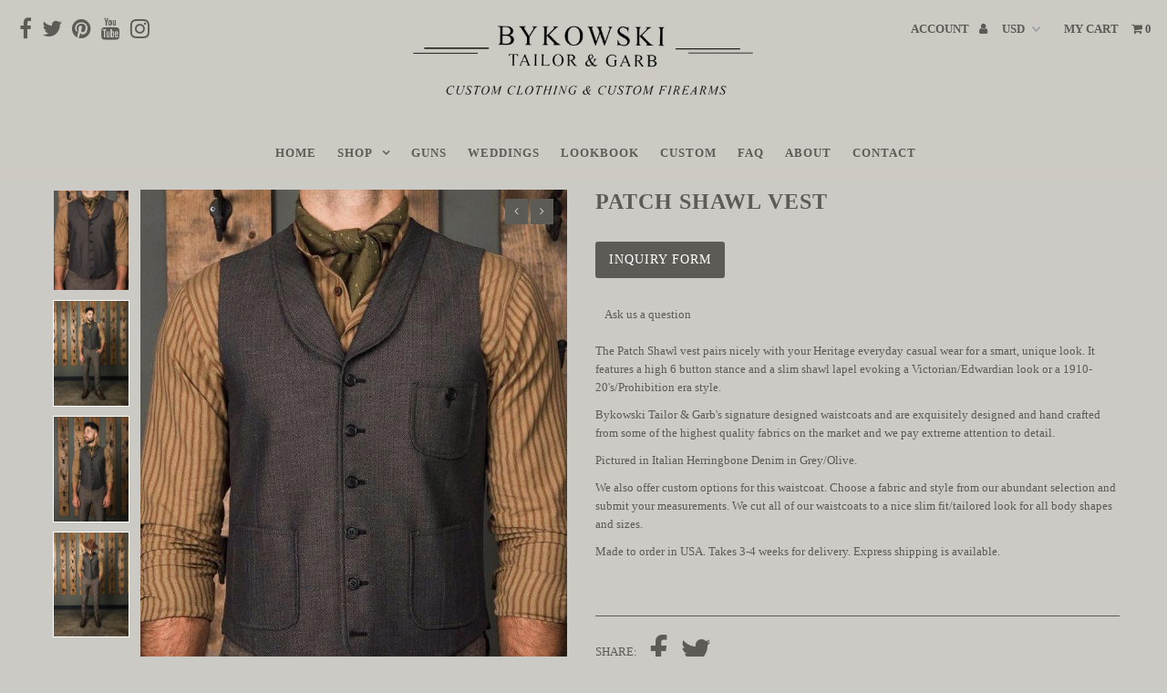

--- FILE ---
content_type: text/html; charset=utf-8
request_url: https://bykowskitailorgarb.com/products/patch-shawl-vest
body_size: 18976
content:
<!doctype html>
<!--[if lt IE 7 ]> <html class="ie ie6" lang="en"> <![endif]-->
<!--[if IE 7 ]> <html class="ie ie7" lang="en"> <![endif]-->
<!--[if IE 8 ]> <html class="ie ie8" lang="en"> <![endif]-->
<!-- [if (gte IE 9)|!(IE)]><! -->
<html lang="en">
  <!-- <![endif] -->

  <head>
    <script>
window.KiwiSizing = window.KiwiSizing === undefined ? {} : window.KiwiSizing;
KiwiSizing.shop = "bykowski-tailor-garb.myshopify.com";


KiwiSizing.data = {
  collections: "429549521",
  tags: "Shawl Lapel",
  product: "575780061218",
  vendor: "Bykowski Tailor \u0026 Garb",
  type: "Waistcoats",
  title: "Patch Shawl Vest",
  images: ["\/\/bykowskitailorgarb.com\/cdn\/shop\/products\/PatchShawlvest_victorianedwardianprohibition1910_s1920_sslimfittailoredshawllapelvest_BYVEST-025-TBGH020_1.jpg?v=1575932389","\/\/bykowskitailorgarb.com\/cdn\/shop\/products\/PatchShawlvest_victorianedwardianprohibition1910_s1920_sslimfittailoredshawllapelvest_BYVEST-025-TBGH020_2.jpg?v=1575932389","\/\/bykowskitailorgarb.com\/cdn\/shop\/products\/PatchShawlvest_victorianedwardianprohibition1910_s1920_sslimfittailoredshawllapelvest_BYVEST-025-TBGH020_3.jpg?v=1575932389","\/\/bykowskitailorgarb.com\/cdn\/shop\/products\/PatchShawlvest_victorianedwardianprohibition1910_s1920_sslimfittailoredshawllapelvest_BYVEST-025-TBGH020_4.jpg?v=1575932389"],
  options: [{"name":"Size","position":1,"values":["36","38","40","42","44","46","48","Custom"]}],
  variants: [{"id":7175390887970,"title":"36","option1":"36","option2":null,"option3":null,"sku":"BYVEST-025-TGBH020","requires_shipping":true,"taxable":true,"featured_image":null,"available":true,"name":"Patch Shawl Vest - 36","public_title":"36","options":["36"],"price":29999,"weight":340,"compare_at_price":null,"inventory_quantity":1,"inventory_management":"shopify","inventory_policy":"deny","barcode":null,"requires_selling_plan":false,"selling_plan_allocations":[]},{"id":7175390920738,"title":"38","option1":"38","option2":null,"option3":null,"sku":"BYVEST-025-TGBH020","requires_shipping":true,"taxable":true,"featured_image":null,"available":false,"name":"Patch Shawl Vest - 38","public_title":"38","options":["38"],"price":29999,"weight":340,"compare_at_price":null,"inventory_quantity":0,"inventory_management":"shopify","inventory_policy":"deny","barcode":null,"requires_selling_plan":false,"selling_plan_allocations":[]},{"id":7175390953506,"title":"40","option1":"40","option2":null,"option3":null,"sku":"BYVEST-025-TGBH020","requires_shipping":true,"taxable":true,"featured_image":null,"available":true,"name":"Patch Shawl Vest - 40","public_title":"40","options":["40"],"price":29999,"weight":340,"compare_at_price":null,"inventory_quantity":1,"inventory_management":"shopify","inventory_policy":"deny","barcode":null,"requires_selling_plan":false,"selling_plan_allocations":[]},{"id":7175390986274,"title":"42","option1":"42","option2":null,"option3":null,"sku":"BYVEST-025-TGBH020","requires_shipping":true,"taxable":true,"featured_image":null,"available":true,"name":"Patch Shawl Vest - 42","public_title":"42","options":["42"],"price":29999,"weight":340,"compare_at_price":null,"inventory_quantity":1,"inventory_management":"shopify","inventory_policy":"deny","barcode":null,"requires_selling_plan":false,"selling_plan_allocations":[]},{"id":7175391019042,"title":"44","option1":"44","option2":null,"option3":null,"sku":"BYVEST-025-TGBH020","requires_shipping":true,"taxable":true,"featured_image":null,"available":true,"name":"Patch Shawl Vest - 44","public_title":"44","options":["44"],"price":29999,"weight":340,"compare_at_price":null,"inventory_quantity":2,"inventory_management":"shopify","inventory_policy":"deny","barcode":null,"requires_selling_plan":false,"selling_plan_allocations":[]},{"id":7175391051810,"title":"46","option1":"46","option2":null,"option3":null,"sku":"BYVEST-025-TGBH020","requires_shipping":true,"taxable":true,"featured_image":null,"available":true,"name":"Patch Shawl Vest - 46","public_title":"46","options":["46"],"price":29999,"weight":340,"compare_at_price":null,"inventory_quantity":1,"inventory_management":"shopify","inventory_policy":"deny","barcode":null,"requires_selling_plan":false,"selling_plan_allocations":[]},{"id":16064408715298,"title":"48","option1":"48","option2":null,"option3":null,"sku":"BYVEST-025-TGBH020","requires_shipping":true,"taxable":true,"featured_image":null,"available":true,"name":"Patch Shawl Vest - 48","public_title":"48","options":["48"],"price":29999,"weight":340,"compare_at_price":null,"inventory_quantity":1,"inventory_management":"shopify","inventory_policy":"deny","barcode":null,"requires_selling_plan":false,"selling_plan_allocations":[]},{"id":39846864158794,"title":"Custom","option1":"Custom","option2":null,"option3":null,"sku":null,"requires_shipping":true,"taxable":true,"featured_image":null,"available":true,"name":"Patch Shawl Vest - Custom","public_title":"Custom","options":["Custom"],"price":29999,"weight":340,"compare_at_price":null,"inventory_quantity":0,"inventory_management":null,"inventory_policy":"deny","barcode":null,"requires_selling_plan":false,"selling_plan_allocations":[]}],
};

</script>
    <meta charset="utf-8">

    <!-- Add any tracking or verification meta content below this line -->
    <!--
      Facebook or Google Analytics tracking should be placed in your Online store > Preferences and not your theme
    -->

    <!--
      Meta content
      ==================================================
    -->

    <title>
      Patch Shawl Vest
    </title>
    
      <meta name="description" content="The Patch Shawl vest pairs nicely with your Heritage everyday casual wear for a smart, unique look. It features a high 6 button stance and a slim shawl lapel evoking a Victorian/Edwardian look or a 1910-20&#39;s/Prohibition era style. Bykowski Tailor &amp;amp; Garb&#39;s signature designed waistcoats and are exquisitely designed a">
    
    <link rel="canonical" href="https://bykowskitailorgarb.com/products/patch-shawl-vest">

    

<meta property="og:type" content="product">
<meta property="og:title" content="Patch Shawl Vest">
<meta property="og:url" content="https://bykowskitailorgarb.com/products/patch-shawl-vest">
<meta property="og:description" content="The Patch Shawl vest pairs nicely with your Heritage everyday casual wear for a smart, unique look. It features a high 6 button stance and a slim shawl lapel evoking a Victorian/Edwardian look or a 1910-20&#39;s/Prohibition era style.
Bykowski Tailor &amp;amp; Garb&#39;s signature designed waistcoats and are exquisitely designed and hand crafted from some of the highest quality fabrics on the market and we pay extreme attention to detail.
Pictured in Italian Herringbone Denim in Grey/Olive.

We also offer custom options for this waistcoat. Choose a fabric and style from our abundant selection and submit your measurements. We cut all of our waistcoats to a nice slim fit/tailored look for all body shapes and sizes.
Made to order in USA. Takes 3-4 weeks for delivery. Express shipping is available.
 ">

<meta property="og:image" content="http://bykowskitailorgarb.com/cdn/shop/products/PatchShawlvest_victorianedwardianprohibition1910_s1920_sslimfittailoredshawllapelvest_BYVEST-025-TBGH020_1_grande.jpg?v=1575932389">
<meta property="og:image:secure_url" content="https://bykowskitailorgarb.com/cdn/shop/products/PatchShawlvest_victorianedwardianprohibition1910_s1920_sslimfittailoredshawllapelvest_BYVEST-025-TBGH020_1_grande.jpg?v=1575932389">

<meta property="og:image" content="http://bykowskitailorgarb.com/cdn/shop/products/PatchShawlvest_victorianedwardianprohibition1910_s1920_sslimfittailoredshawllapelvest_BYVEST-025-TBGH020_2_grande.jpg?v=1575932389">
<meta property="og:image:secure_url" content="https://bykowskitailorgarb.com/cdn/shop/products/PatchShawlvest_victorianedwardianprohibition1910_s1920_sslimfittailoredshawllapelvest_BYVEST-025-TBGH020_2_grande.jpg?v=1575932389">

<meta property="og:image" content="http://bykowskitailorgarb.com/cdn/shop/products/PatchShawlvest_victorianedwardianprohibition1910_s1920_sslimfittailoredshawllapelvest_BYVEST-025-TBGH020_3_grande.jpg?v=1575932389">
<meta property="og:image:secure_url" content="https://bykowskitailorgarb.com/cdn/shop/products/PatchShawlvest_victorianedwardianprohibition1910_s1920_sslimfittailoredshawllapelvest_BYVEST-025-TBGH020_3_grande.jpg?v=1575932389">

<meta property="og:price:amount" content="299.99">
<meta property="og:price:currency" content="USD">

<meta property="og:site_name" content="Bykowski Tailor &amp; Garb">



<meta name="twitter:card" content="summary">


<meta name="twitter:site" content="@BykowskiTailor">


<meta name="twitter:title" content="Patch Shawl Vest">
<meta name="twitter:description" content="The Patch Shawl vest pairs nicely with your Heritage everyday casual wear for a smart, unique look. It features a high 6 button stance and a slim shawl lapel evoking a Victorian/Edwardian look or a 19">
<meta name="twitter:image" content="https://bykowskitailorgarb.com/cdn/shop/products/PatchShawlvest_victorianedwardianprohibition1910_s1920_sslimfittailoredshawllapelvest_BYVEST-025-TBGH020_1_large.jpg?v=1575932389">
<meta name="twitter:image:width" content="480">
<meta name="twitter:image:height" content="480">


    <!--
      CSS
      ==================================================
    -->

    <link href="//bykowskitailorgarb.com/cdn/shop/t/19/assets/grid12.css?v=120112769617533803741757526066" rel="stylesheet" type="text/css" media="all" />

    <link href="//bykowskitailorgarb.com/cdn/shop/t/19/assets/stylesheet.css?v=81122414197773011241757622155" rel="stylesheet" type="text/css" media="all" />
    <link href="//bykowskitailorgarb.com/cdn/shop/t/19/assets/font-awesome.css?v=96816740292382483581757526066" rel="stylesheet" type="text/css" media="all" />
    <link href="//bykowskitailorgarb.com/cdn/shop/t/19/assets/queries.css?v=71402492650390797671757622155" rel="stylesheet" type="text/css" media="all" />
    <link href="//bykowskitailorgarb.com/cdn/shop/t/19/assets/slick-theme.css?v=21001418526869888281757526066" rel="stylesheet" type="text/css" media="all" />
    <link href="//bykowskitailorgarb.com/cdn/shop/t/19/assets/slick.css?v=130374471402607296861757526066" rel="stylesheet" type="text/css" media="all" />

    <!--
      Typography
      ==================================================
    -->

      
    
  
  
  

  
    
  
  
     

  
     

  
    

  
       

  
    
  
  
  
  
  
  
  
  
      

  
   
  
  
     
  
  
      

  
   

  
   

  
   

    <!--
      JS
      ==================================================
    -->

    <script type="text/javascript" src="//ajax.googleapis.com/ajax/libs/jquery/2.2.4/jquery.min.js"></script>

    <script src="//bykowskitailorgarb.com/cdn/shop/t/19/assets/theme.js?v=30420073292145712751757526066" type="text/javascript"></script>
    <script src="//bykowskitailorgarb.com/cdn/shopifycloud/storefront/assets/themes_support/option_selection-b017cd28.js" type="text/javascript"></script>
    <script src="//bykowskitailorgarb.com/cdn/shop/t/19/assets/jquery.fs.shifter.js?v=49917305197206640071757526066" type="text/javascript"></script>
    
    <meta name="viewport" content="width=device-width, initial-scale=1, maximum-scale=1, user-scalable=no">

    <!--
      Favicons
      ==================================================
    -->

    <link rel="shortcut icon" href="//bykowskitailorgarb.com/cdn/shop/t/19/assets/favicon.png?v=181359385548161398101757526066">

    

    <script>window.performance && window.performance.mark && window.performance.mark('shopify.content_for_header.start');</script><meta id="shopify-digital-wallet" name="shopify-digital-wallet" content="/19749843/digital_wallets/dialog">
<meta name="shopify-checkout-api-token" content="e31c05ab4327c66d838148d264a75d8c">
<meta id="in-context-paypal-metadata" data-shop-id="19749843" data-venmo-supported="true" data-environment="production" data-locale="en_US" data-paypal-v4="true" data-currency="USD">
<link rel="alternate" type="application/json+oembed" href="https://bykowskitailorgarb.com/products/patch-shawl-vest.oembed">
<script async="async" src="/checkouts/internal/preloads.js?locale=en-US"></script>
<script id="shopify-features" type="application/json">{"accessToken":"e31c05ab4327c66d838148d264a75d8c","betas":["rich-media-storefront-analytics"],"domain":"bykowskitailorgarb.com","predictiveSearch":true,"shopId":19749843,"locale":"en"}</script>
<script>var Shopify = Shopify || {};
Shopify.shop = "bykowski-tailor-garb.myshopify.com";
Shopify.locale = "en";
Shopify.currency = {"active":"USD","rate":"1.0"};
Shopify.country = "US";
Shopify.theme = {"name":"IG Integration \u0026 Updated Hours | Adam 9\/10\/25 ","id":139018797130,"schema_name":"Fashionopolism","schema_version":"4.3.2","theme_store_id":141,"role":"main"};
Shopify.theme.handle = "null";
Shopify.theme.style = {"id":null,"handle":null};
Shopify.cdnHost = "bykowskitailorgarb.com/cdn";
Shopify.routes = Shopify.routes || {};
Shopify.routes.root = "/";</script>
<script type="module">!function(o){(o.Shopify=o.Shopify||{}).modules=!0}(window);</script>
<script>!function(o){function n(){var o=[];function n(){o.push(Array.prototype.slice.apply(arguments))}return n.q=o,n}var t=o.Shopify=o.Shopify||{};t.loadFeatures=n(),t.autoloadFeatures=n()}(window);</script>
<script id="shop-js-analytics" type="application/json">{"pageType":"product"}</script>
<script defer="defer" async type="module" src="//bykowskitailorgarb.com/cdn/shopifycloud/shop-js/modules/v2/client.init-shop-cart-sync_BdyHc3Nr.en.esm.js"></script>
<script defer="defer" async type="module" src="//bykowskitailorgarb.com/cdn/shopifycloud/shop-js/modules/v2/chunk.common_Daul8nwZ.esm.js"></script>
<script type="module">
  await import("//bykowskitailorgarb.com/cdn/shopifycloud/shop-js/modules/v2/client.init-shop-cart-sync_BdyHc3Nr.en.esm.js");
await import("//bykowskitailorgarb.com/cdn/shopifycloud/shop-js/modules/v2/chunk.common_Daul8nwZ.esm.js");

  window.Shopify.SignInWithShop?.initShopCartSync?.({"fedCMEnabled":true,"windoidEnabled":true});

</script>
<script>(function() {
  var isLoaded = false;
  function asyncLoad() {
    if (isLoaded) return;
    isLoaded = true;
    var urls = ["https:\/\/app.kiwisizing.com\/web\/js\/dist\/kiwiSizing\/plugin\/SizingPlugin.prod.js?v=330\u0026shop=bykowski-tailor-garb.myshopify.com","\/\/www.powr.io\/powr.js?powr-token=bykowski-tailor-garb.myshopify.com\u0026external-type=shopify\u0026shop=bykowski-tailor-garb.myshopify.com","https:\/\/cdnig.addons.business\/embed\/cloud\/bykowski-tailor-garb\/cziframeagent.js?v=212104101107\u0026token=nPHC222203tLGTOq\u0026shop=bykowski-tailor-garb.myshopify.com","https:\/\/cdn.nfcube.com\/instafeed-046d3a628ec94e160dc3b01e75376fba.js?shop=bykowski-tailor-garb.myshopify.com"];
    for (var i = 0; i < urls.length; i++) {
      var s = document.createElement('script');
      s.type = 'text/javascript';
      s.async = true;
      s.src = urls[i];
      var x = document.getElementsByTagName('script')[0];
      x.parentNode.insertBefore(s, x);
    }
  };
  if(window.attachEvent) {
    window.attachEvent('onload', asyncLoad);
  } else {
    window.addEventListener('load', asyncLoad, false);
  }
})();</script>
<script id="__st">var __st={"a":19749843,"offset":-21600,"reqid":"4efb6f38-a847-4f5e-bc7c-60ac59e33968-1769030538","pageurl":"bykowskitailorgarb.com\/products\/patch-shawl-vest","u":"c5c03d1f97ed","p":"product","rtyp":"product","rid":575780061218};</script>
<script>window.ShopifyPaypalV4VisibilityTracking = true;</script>
<script id="captcha-bootstrap">!function(){'use strict';const t='contact',e='account',n='new_comment',o=[[t,t],['blogs',n],['comments',n],[t,'customer']],c=[[e,'customer_login'],[e,'guest_login'],[e,'recover_customer_password'],[e,'create_customer']],r=t=>t.map((([t,e])=>`form[action*='/${t}']:not([data-nocaptcha='true']) input[name='form_type'][value='${e}']`)).join(','),a=t=>()=>t?[...document.querySelectorAll(t)].map((t=>t.form)):[];function s(){const t=[...o],e=r(t);return a(e)}const i='password',u='form_key',d=['recaptcha-v3-token','g-recaptcha-response','h-captcha-response',i],f=()=>{try{return window.sessionStorage}catch{return}},m='__shopify_v',_=t=>t.elements[u];function p(t,e,n=!1){try{const o=window.sessionStorage,c=JSON.parse(o.getItem(e)),{data:r}=function(t){const{data:e,action:n}=t;return t[m]||n?{data:e,action:n}:{data:t,action:n}}(c);for(const[e,n]of Object.entries(r))t.elements[e]&&(t.elements[e].value=n);n&&o.removeItem(e)}catch(o){console.error('form repopulation failed',{error:o})}}const l='form_type',E='cptcha';function T(t){t.dataset[E]=!0}const w=window,h=w.document,L='Shopify',v='ce_forms',y='captcha';let A=!1;((t,e)=>{const n=(g='f06e6c50-85a8-45c8-87d0-21a2b65856fe',I='https://cdn.shopify.com/shopifycloud/storefront-forms-hcaptcha/ce_storefront_forms_captcha_hcaptcha.v1.5.2.iife.js',D={infoText:'Protected by hCaptcha',privacyText:'Privacy',termsText:'Terms'},(t,e,n)=>{const o=w[L][v],c=o.bindForm;if(c)return c(t,g,e,D).then(n);var r;o.q.push([[t,g,e,D],n]),r=I,A||(h.body.append(Object.assign(h.createElement('script'),{id:'captcha-provider',async:!0,src:r})),A=!0)});var g,I,D;w[L]=w[L]||{},w[L][v]=w[L][v]||{},w[L][v].q=[],w[L][y]=w[L][y]||{},w[L][y].protect=function(t,e){n(t,void 0,e),T(t)},Object.freeze(w[L][y]),function(t,e,n,w,h,L){const[v,y,A,g]=function(t,e,n){const i=e?o:[],u=t?c:[],d=[...i,...u],f=r(d),m=r(i),_=r(d.filter((([t,e])=>n.includes(e))));return[a(f),a(m),a(_),s()]}(w,h,L),I=t=>{const e=t.target;return e instanceof HTMLFormElement?e:e&&e.form},D=t=>v().includes(t);t.addEventListener('submit',(t=>{const e=I(t);if(!e)return;const n=D(e)&&!e.dataset.hcaptchaBound&&!e.dataset.recaptchaBound,o=_(e),c=g().includes(e)&&(!o||!o.value);(n||c)&&t.preventDefault(),c&&!n&&(function(t){try{if(!f())return;!function(t){const e=f();if(!e)return;const n=_(t);if(!n)return;const o=n.value;o&&e.removeItem(o)}(t);const e=Array.from(Array(32),(()=>Math.random().toString(36)[2])).join('');!function(t,e){_(t)||t.append(Object.assign(document.createElement('input'),{type:'hidden',name:u})),t.elements[u].value=e}(t,e),function(t,e){const n=f();if(!n)return;const o=[...t.querySelectorAll(`input[type='${i}']`)].map((({name:t})=>t)),c=[...d,...o],r={};for(const[a,s]of new FormData(t).entries())c.includes(a)||(r[a]=s);n.setItem(e,JSON.stringify({[m]:1,action:t.action,data:r}))}(t,e)}catch(e){console.error('failed to persist form',e)}}(e),e.submit())}));const S=(t,e)=>{t&&!t.dataset[E]&&(n(t,e.some((e=>e===t))),T(t))};for(const o of['focusin','change'])t.addEventListener(o,(t=>{const e=I(t);D(e)&&S(e,y())}));const B=e.get('form_key'),M=e.get(l),P=B&&M;t.addEventListener('DOMContentLoaded',(()=>{const t=y();if(P)for(const e of t)e.elements[l].value===M&&p(e,B);[...new Set([...A(),...v().filter((t=>'true'===t.dataset.shopifyCaptcha))])].forEach((e=>S(e,t)))}))}(h,new URLSearchParams(w.location.search),n,t,e,['guest_login'])})(!0,!0)}();</script>
<script integrity="sha256-4kQ18oKyAcykRKYeNunJcIwy7WH5gtpwJnB7kiuLZ1E=" data-source-attribution="shopify.loadfeatures" defer="defer" src="//bykowskitailorgarb.com/cdn/shopifycloud/storefront/assets/storefront/load_feature-a0a9edcb.js" crossorigin="anonymous"></script>
<script data-source-attribution="shopify.dynamic_checkout.dynamic.init">var Shopify=Shopify||{};Shopify.PaymentButton=Shopify.PaymentButton||{isStorefrontPortableWallets:!0,init:function(){window.Shopify.PaymentButton.init=function(){};var t=document.createElement("script");t.src="https://bykowskitailorgarb.com/cdn/shopifycloud/portable-wallets/latest/portable-wallets.en.js",t.type="module",document.head.appendChild(t)}};
</script>
<script data-source-attribution="shopify.dynamic_checkout.buyer_consent">
  function portableWalletsHideBuyerConsent(e){var t=document.getElementById("shopify-buyer-consent"),n=document.getElementById("shopify-subscription-policy-button");t&&n&&(t.classList.add("hidden"),t.setAttribute("aria-hidden","true"),n.removeEventListener("click",e))}function portableWalletsShowBuyerConsent(e){var t=document.getElementById("shopify-buyer-consent"),n=document.getElementById("shopify-subscription-policy-button");t&&n&&(t.classList.remove("hidden"),t.removeAttribute("aria-hidden"),n.addEventListener("click",e))}window.Shopify?.PaymentButton&&(window.Shopify.PaymentButton.hideBuyerConsent=portableWalletsHideBuyerConsent,window.Shopify.PaymentButton.showBuyerConsent=portableWalletsShowBuyerConsent);
</script>
<script data-source-attribution="shopify.dynamic_checkout.cart.bootstrap">document.addEventListener("DOMContentLoaded",(function(){function t(){return document.querySelector("shopify-accelerated-checkout-cart, shopify-accelerated-checkout")}if(t())Shopify.PaymentButton.init();else{new MutationObserver((function(e,n){t()&&(Shopify.PaymentButton.init(),n.disconnect())})).observe(document.body,{childList:!0,subtree:!0})}}));
</script>
<link id="shopify-accelerated-checkout-styles" rel="stylesheet" media="screen" href="https://bykowskitailorgarb.com/cdn/shopifycloud/portable-wallets/latest/accelerated-checkout-backwards-compat.css" crossorigin="anonymous">
<style id="shopify-accelerated-checkout-cart">
        #shopify-buyer-consent {
  margin-top: 1em;
  display: inline-block;
  width: 100%;
}

#shopify-buyer-consent.hidden {
  display: none;
}

#shopify-subscription-policy-button {
  background: none;
  border: none;
  padding: 0;
  text-decoration: underline;
  font-size: inherit;
  cursor: pointer;
}

#shopify-subscription-policy-button::before {
  box-shadow: none;
}

      </style>

<script>window.performance && window.performance.mark && window.performance.mark('shopify.content_for_header.end');</script>

    <script>
      jQuery(document).ready(function () {
        jQuery('#dress').click(function () {
          jQuery('.tab').removeClass('active');
          jQuery(this).addClass('active');
          jQuery('#formal').show(500);
          jQuery('#casual').hide(300);
          jQuery('#rustic').click(function () {
            jQuery('.tab').removeClass('active');
            jQuery(this).addClass('active');
            jQuery('#casual').show(500);
            jQuery('#formal').hide(300);
          });
        });
      });
    </script>
    <script type="application/ld+json">
      {
        "@context": "http://schema.org",
        "@type": "ShoppingCenter",
        "address": {
          "@type": "PostalAddress",
          "addressLocality": "Austin",
          "addressRegion": "Texas",
          "postalCode": "78737",
          "streetAddress": "13030 US 290, Austin, TX"
        },
        "name": "Bykowski Tailor & Garb",
        "url": "https://bykowskitailorgarb.com",
        "email": "info@bykowskitailorgarb.com",
        "openingHours": [
          "Tuesday 11:30am - 7pm",
          "Wednesday 11:30am - 7pm",
          "Thursday 11:30am - 7pm",
          "Friday 11:30am - 7pm",
          "Saturday 11:30am - 7pm"
        ],
        "aggregateRating": {
          "@type": "AggregateRating",
          "ratingValue": "5",
          "reviewCount": "50"
        },
        "priceRange": "100",
        "paymentAccepted": "Visa, Master Card, Discover, Amex, ApplePay"
      }
    </script>
    <script type="text/javascript" id="four-shopify-base-script">
      window.Four = {
        currency: "USD",
        local: "en",
        themeName: "IG Integration \u0026 Updated Hours | Adam 9\/10\/25 ",
        countryCode: null,
        product: {"id":575780061218,"title":"Patch Shawl Vest","handle":"patch-shawl-vest","description":"\u003cp\u003eThe Patch Shawl vest \u003cspan class=\"s1\"\u003epairs nicely with your Heritage everyday casual wear for a smart, unique look. It features a high 6 button stance and a slim shawl lapel \u003c\/span\u003e\u003cspan class=\"s1\"\u003eevoking a Victorian\/Edwardian look or a 1910-20's\/Prohibition era style.\u003c\/span\u003e\u003c\/p\u003e\n\u003cp\u003eBykowski Tailor \u0026amp; Garb's signature designed waistcoats and are exquisitely designed and hand crafted from some of the highest quality fabrics on the market and we pay extreme attention to detail.\u003c\/p\u003e\n\u003cp\u003ePictured in Italian Herringbone Denim in Grey\/Olive.\u003c\/p\u003e\n\u003cmeta charset=\"utf-8\"\u003e\n\u003cp class=\"p1\"\u003e\u003cspan class=\"s1\"\u003eWe also offer custom options for this waistcoat. Choose a fabric and style from our abundant selection and submit your measurements. We cut all of our waistcoats to a nice slim fit\/tailored look for all body shapes and sizes.\u003c\/span\u003e\u003c\/p\u003e\n\u003cp class=\"p1\"\u003e\u003cspan class=\"s1\"\u003eMade to order in USA. Takes 3-4 weeks for delivery. Express shipping is available.\u003c\/span\u003e\u003c\/p\u003e\n\u003cp class=\"p1\"\u003e \u003c\/p\u003e","published_at":"2018-04-12T11:29:29-05:00","created_at":"2018-04-12T11:29:33-05:00","vendor":"Bykowski Tailor \u0026 Garb","type":"Waistcoats","tags":["Shawl Lapel"],"price":29999,"price_min":29999,"price_max":29999,"available":true,"price_varies":false,"compare_at_price":null,"compare_at_price_min":0,"compare_at_price_max":0,"compare_at_price_varies":false,"variants":[{"id":7175390887970,"title":"36","option1":"36","option2":null,"option3":null,"sku":"BYVEST-025-TGBH020","requires_shipping":true,"taxable":true,"featured_image":null,"available":true,"name":"Patch Shawl Vest - 36","public_title":"36","options":["36"],"price":29999,"weight":340,"compare_at_price":null,"inventory_quantity":1,"inventory_management":"shopify","inventory_policy":"deny","barcode":null,"requires_selling_plan":false,"selling_plan_allocations":[]},{"id":7175390920738,"title":"38","option1":"38","option2":null,"option3":null,"sku":"BYVEST-025-TGBH020","requires_shipping":true,"taxable":true,"featured_image":null,"available":false,"name":"Patch Shawl Vest - 38","public_title":"38","options":["38"],"price":29999,"weight":340,"compare_at_price":null,"inventory_quantity":0,"inventory_management":"shopify","inventory_policy":"deny","barcode":null,"requires_selling_plan":false,"selling_plan_allocations":[]},{"id":7175390953506,"title":"40","option1":"40","option2":null,"option3":null,"sku":"BYVEST-025-TGBH020","requires_shipping":true,"taxable":true,"featured_image":null,"available":true,"name":"Patch Shawl Vest - 40","public_title":"40","options":["40"],"price":29999,"weight":340,"compare_at_price":null,"inventory_quantity":1,"inventory_management":"shopify","inventory_policy":"deny","barcode":null,"requires_selling_plan":false,"selling_plan_allocations":[]},{"id":7175390986274,"title":"42","option1":"42","option2":null,"option3":null,"sku":"BYVEST-025-TGBH020","requires_shipping":true,"taxable":true,"featured_image":null,"available":true,"name":"Patch Shawl Vest - 42","public_title":"42","options":["42"],"price":29999,"weight":340,"compare_at_price":null,"inventory_quantity":1,"inventory_management":"shopify","inventory_policy":"deny","barcode":null,"requires_selling_plan":false,"selling_plan_allocations":[]},{"id":7175391019042,"title":"44","option1":"44","option2":null,"option3":null,"sku":"BYVEST-025-TGBH020","requires_shipping":true,"taxable":true,"featured_image":null,"available":true,"name":"Patch Shawl Vest - 44","public_title":"44","options":["44"],"price":29999,"weight":340,"compare_at_price":null,"inventory_quantity":2,"inventory_management":"shopify","inventory_policy":"deny","barcode":null,"requires_selling_plan":false,"selling_plan_allocations":[]},{"id":7175391051810,"title":"46","option1":"46","option2":null,"option3":null,"sku":"BYVEST-025-TGBH020","requires_shipping":true,"taxable":true,"featured_image":null,"available":true,"name":"Patch Shawl Vest - 46","public_title":"46","options":["46"],"price":29999,"weight":340,"compare_at_price":null,"inventory_quantity":1,"inventory_management":"shopify","inventory_policy":"deny","barcode":null,"requires_selling_plan":false,"selling_plan_allocations":[]},{"id":16064408715298,"title":"48","option1":"48","option2":null,"option3":null,"sku":"BYVEST-025-TGBH020","requires_shipping":true,"taxable":true,"featured_image":null,"available":true,"name":"Patch Shawl Vest - 48","public_title":"48","options":["48"],"price":29999,"weight":340,"compare_at_price":null,"inventory_quantity":1,"inventory_management":"shopify","inventory_policy":"deny","barcode":null,"requires_selling_plan":false,"selling_plan_allocations":[]},{"id":39846864158794,"title":"Custom","option1":"Custom","option2":null,"option3":null,"sku":null,"requires_shipping":true,"taxable":true,"featured_image":null,"available":true,"name":"Patch Shawl Vest - Custom","public_title":"Custom","options":["Custom"],"price":29999,"weight":340,"compare_at_price":null,"inventory_quantity":0,"inventory_management":null,"inventory_policy":"deny","barcode":null,"requires_selling_plan":false,"selling_plan_allocations":[]}],"images":["\/\/bykowskitailorgarb.com\/cdn\/shop\/products\/PatchShawlvest_victorianedwardianprohibition1910_s1920_sslimfittailoredshawllapelvest_BYVEST-025-TBGH020_1.jpg?v=1575932389","\/\/bykowskitailorgarb.com\/cdn\/shop\/products\/PatchShawlvest_victorianedwardianprohibition1910_s1920_sslimfittailoredshawllapelvest_BYVEST-025-TBGH020_2.jpg?v=1575932389","\/\/bykowskitailorgarb.com\/cdn\/shop\/products\/PatchShawlvest_victorianedwardianprohibition1910_s1920_sslimfittailoredshawllapelvest_BYVEST-025-TBGH020_3.jpg?v=1575932389","\/\/bykowskitailorgarb.com\/cdn\/shop\/products\/PatchShawlvest_victorianedwardianprohibition1910_s1920_sslimfittailoredshawllapelvest_BYVEST-025-TBGH020_4.jpg?v=1575932389"],"featured_image":"\/\/bykowskitailorgarb.com\/cdn\/shop\/products\/PatchShawlvest_victorianedwardianprohibition1910_s1920_sslimfittailoredshawllapelvest_BYVEST-025-TBGH020_1.jpg?v=1575932389","options":["Size"],"media":[{"alt":null,"id":864325763106,"position":1,"preview_image":{"aspect_ratio":0.749,"height":949,"width":711,"src":"\/\/bykowskitailorgarb.com\/cdn\/shop\/products\/PatchShawlvest_victorianedwardianprohibition1910_s1920_sslimfittailoredshawllapelvest_BYVEST-025-TBGH020_1.jpg?v=1575932389"},"aspect_ratio":0.749,"height":949,"media_type":"image","src":"\/\/bykowskitailorgarb.com\/cdn\/shop\/products\/PatchShawlvest_victorianedwardianprohibition1910_s1920_sslimfittailoredshawllapelvest_BYVEST-025-TBGH020_1.jpg?v=1575932389","width":711},{"alt":null,"id":864325795874,"position":2,"preview_image":{"aspect_ratio":0.714,"height":1050,"width":750,"src":"\/\/bykowskitailorgarb.com\/cdn\/shop\/products\/PatchShawlvest_victorianedwardianprohibition1910_s1920_sslimfittailoredshawllapelvest_BYVEST-025-TBGH020_2.jpg?v=1575932389"},"aspect_ratio":0.714,"height":1050,"media_type":"image","src":"\/\/bykowskitailorgarb.com\/cdn\/shop\/products\/PatchShawlvest_victorianedwardianprohibition1910_s1920_sslimfittailoredshawllapelvest_BYVEST-025-TBGH020_2.jpg?v=1575932389","width":750},{"alt":null,"id":864325828642,"position":3,"preview_image":{"aspect_ratio":0.714,"height":1050,"width":750,"src":"\/\/bykowskitailorgarb.com\/cdn\/shop\/products\/PatchShawlvest_victorianedwardianprohibition1910_s1920_sslimfittailoredshawllapelvest_BYVEST-025-TBGH020_3.jpg?v=1575932389"},"aspect_ratio":0.714,"height":1050,"media_type":"image","src":"\/\/bykowskitailorgarb.com\/cdn\/shop\/products\/PatchShawlvest_victorianedwardianprohibition1910_s1920_sslimfittailoredshawllapelvest_BYVEST-025-TBGH020_3.jpg?v=1575932389","width":750},{"alt":null,"id":864325861410,"position":4,"preview_image":{"aspect_ratio":0.714,"height":1050,"width":750,"src":"\/\/bykowskitailorgarb.com\/cdn\/shop\/products\/PatchShawlvest_victorianedwardianprohibition1910_s1920_sslimfittailoredshawllapelvest_BYVEST-025-TBGH020_4.jpg?v=1575932389"},"aspect_ratio":0.714,"height":1050,"media_type":"image","src":"\/\/bykowskitailorgarb.com\/cdn\/shop\/products\/PatchShawlvest_victorianedwardianprohibition1910_s1920_sslimfittailoredshawllapelvest_BYVEST-025-TBGH020_4.jpg?v=1575932389","width":750}],"requires_selling_plan":false,"selling_plan_groups":[],"content":"\u003cp\u003eThe Patch Shawl vest \u003cspan class=\"s1\"\u003epairs nicely with your Heritage everyday casual wear for a smart, unique look. It features a high 6 button stance and a slim shawl lapel \u003c\/span\u003e\u003cspan class=\"s1\"\u003eevoking a Victorian\/Edwardian look or a 1910-20's\/Prohibition era style.\u003c\/span\u003e\u003c\/p\u003e\n\u003cp\u003eBykowski Tailor \u0026amp; Garb's signature designed waistcoats and are exquisitely designed and hand crafted from some of the highest quality fabrics on the market and we pay extreme attention to detail.\u003c\/p\u003e\n\u003cp\u003ePictured in Italian Herringbone Denim in Grey\/Olive.\u003c\/p\u003e\n\u003cmeta charset=\"utf-8\"\u003e\n\u003cp class=\"p1\"\u003e\u003cspan class=\"s1\"\u003eWe also offer custom options for this waistcoat. Choose a fabric and style from our abundant selection and submit your measurements. We cut all of our waistcoats to a nice slim fit\/tailored look for all body shapes and sizes.\u003c\/span\u003e\u003c\/p\u003e\n\u003cp class=\"p1\"\u003e\u003cspan class=\"s1\"\u003eMade to order in USA. Takes 3-4 weeks for delivery. Express shipping is available.\u003c\/span\u003e\u003c\/p\u003e\n\u003cp class=\"p1\"\u003e \u003c\/p\u003e"},
        currentVariant: {"id":7175390887970,"title":"36","option1":"36","option2":null,"option3":null,"sku":"BYVEST-025-TGBH020","requires_shipping":true,"taxable":true,"featured_image":null,"available":true,"name":"Patch Shawl Vest - 36","public_title":"36","options":["36"],"price":29999,"weight":340,"compare_at_price":null,"inventory_quantity":1,"inventory_management":"shopify","inventory_policy":"deny","barcode":null,"requires_selling_plan":false,"selling_plan_allocations":[]},
        cartTotal: 0,
        load: function(d) {
          var s = d.createElement('script');
          s.src = 'https://scripts.paywithfour.com/public/javascripts/shopify-four-javascript.v2.js?r=620ee1b4557822001d20ba6c&l="en"';
          s.setAttribute('async', '');
          d.head.appendChild(s);
        }
      };
      window.addEventListener('load', function() {
        window.Four.load(document);
      });
    </script>
  <!-- BEGIN app block: shopify://apps/cozy-image-gallery/blocks/Cozy_Image_Gallery_1.0.0/9808695d-eb84-434d-80d6-cfbcef2d7548 --><script src="https://cdnig.addons.business/embed/cloud/bykowski-tailor-garb/cziframeagent.js?v=212104101043&token=fB2U211712bSLYSe&shop=bykowski-tailor-garb.myshopify.com"></script>



<!-- END app block --><!-- BEGIN app block: shopify://apps/instafeed/blocks/head-block/c447db20-095d-4a10-9725-b5977662c9d5 --><link rel="preconnect" href="https://cdn.nfcube.com/">
<link rel="preconnect" href="https://scontent.cdninstagram.com/">


  <script>
    document.addEventListener('DOMContentLoaded', function () {
      let instafeedScript = document.createElement('script');

      
        instafeedScript.src = 'https://cdn.nfcube.com/instafeed-046d3a628ec94e160dc3b01e75376fba.js';
      

      document.body.appendChild(instafeedScript);
    });
  </script>





<!-- END app block --><link href="https://monorail-edge.shopifysvc.com" rel="dns-prefetch">
<script>(function(){if ("sendBeacon" in navigator && "performance" in window) {try {var session_token_from_headers = performance.getEntriesByType('navigation')[0].serverTiming.find(x => x.name == '_s').description;} catch {var session_token_from_headers = undefined;}var session_cookie_matches = document.cookie.match(/_shopify_s=([^;]*)/);var session_token_from_cookie = session_cookie_matches && session_cookie_matches.length === 2 ? session_cookie_matches[1] : "";var session_token = session_token_from_headers || session_token_from_cookie || "";function handle_abandonment_event(e) {var entries = performance.getEntries().filter(function(entry) {return /monorail-edge.shopifysvc.com/.test(entry.name);});if (!window.abandonment_tracked && entries.length === 0) {window.abandonment_tracked = true;var currentMs = Date.now();var navigation_start = performance.timing.navigationStart;var payload = {shop_id: 19749843,url: window.location.href,navigation_start,duration: currentMs - navigation_start,session_token,page_type: "product"};window.navigator.sendBeacon("https://monorail-edge.shopifysvc.com/v1/produce", JSON.stringify({schema_id: "online_store_buyer_site_abandonment/1.1",payload: payload,metadata: {event_created_at_ms: currentMs,event_sent_at_ms: currentMs}}));}}window.addEventListener('pagehide', handle_abandonment_event);}}());</script>
<script id="web-pixels-manager-setup">(function e(e,d,r,n,o){if(void 0===o&&(o={}),!Boolean(null===(a=null===(i=window.Shopify)||void 0===i?void 0:i.analytics)||void 0===a?void 0:a.replayQueue)){var i,a;window.Shopify=window.Shopify||{};var t=window.Shopify;t.analytics=t.analytics||{};var s=t.analytics;s.replayQueue=[],s.publish=function(e,d,r){return s.replayQueue.push([e,d,r]),!0};try{self.performance.mark("wpm:start")}catch(e){}var l=function(){var e={modern:/Edge?\/(1{2}[4-9]|1[2-9]\d|[2-9]\d{2}|\d{4,})\.\d+(\.\d+|)|Firefox\/(1{2}[4-9]|1[2-9]\d|[2-9]\d{2}|\d{4,})\.\d+(\.\d+|)|Chrom(ium|e)\/(9{2}|\d{3,})\.\d+(\.\d+|)|(Maci|X1{2}).+ Version\/(15\.\d+|(1[6-9]|[2-9]\d|\d{3,})\.\d+)([,.]\d+|)( \(\w+\)|)( Mobile\/\w+|) Safari\/|Chrome.+OPR\/(9{2}|\d{3,})\.\d+\.\d+|(CPU[ +]OS|iPhone[ +]OS|CPU[ +]iPhone|CPU IPhone OS|CPU iPad OS)[ +]+(15[._]\d+|(1[6-9]|[2-9]\d|\d{3,})[._]\d+)([._]\d+|)|Android:?[ /-](13[3-9]|1[4-9]\d|[2-9]\d{2}|\d{4,})(\.\d+|)(\.\d+|)|Android.+Firefox\/(13[5-9]|1[4-9]\d|[2-9]\d{2}|\d{4,})\.\d+(\.\d+|)|Android.+Chrom(ium|e)\/(13[3-9]|1[4-9]\d|[2-9]\d{2}|\d{4,})\.\d+(\.\d+|)|SamsungBrowser\/([2-9]\d|\d{3,})\.\d+/,legacy:/Edge?\/(1[6-9]|[2-9]\d|\d{3,})\.\d+(\.\d+|)|Firefox\/(5[4-9]|[6-9]\d|\d{3,})\.\d+(\.\d+|)|Chrom(ium|e)\/(5[1-9]|[6-9]\d|\d{3,})\.\d+(\.\d+|)([\d.]+$|.*Safari\/(?![\d.]+ Edge\/[\d.]+$))|(Maci|X1{2}).+ Version\/(10\.\d+|(1[1-9]|[2-9]\d|\d{3,})\.\d+)([,.]\d+|)( \(\w+\)|)( Mobile\/\w+|) Safari\/|Chrome.+OPR\/(3[89]|[4-9]\d|\d{3,})\.\d+\.\d+|(CPU[ +]OS|iPhone[ +]OS|CPU[ +]iPhone|CPU IPhone OS|CPU iPad OS)[ +]+(10[._]\d+|(1[1-9]|[2-9]\d|\d{3,})[._]\d+)([._]\d+|)|Android:?[ /-](13[3-9]|1[4-9]\d|[2-9]\d{2}|\d{4,})(\.\d+|)(\.\d+|)|Mobile Safari.+OPR\/([89]\d|\d{3,})\.\d+\.\d+|Android.+Firefox\/(13[5-9]|1[4-9]\d|[2-9]\d{2}|\d{4,})\.\d+(\.\d+|)|Android.+Chrom(ium|e)\/(13[3-9]|1[4-9]\d|[2-9]\d{2}|\d{4,})\.\d+(\.\d+|)|Android.+(UC? ?Browser|UCWEB|U3)[ /]?(15\.([5-9]|\d{2,})|(1[6-9]|[2-9]\d|\d{3,})\.\d+)\.\d+|SamsungBrowser\/(5\.\d+|([6-9]|\d{2,})\.\d+)|Android.+MQ{2}Browser\/(14(\.(9|\d{2,})|)|(1[5-9]|[2-9]\d|\d{3,})(\.\d+|))(\.\d+|)|K[Aa][Ii]OS\/(3\.\d+|([4-9]|\d{2,})\.\d+)(\.\d+|)/},d=e.modern,r=e.legacy,n=navigator.userAgent;return n.match(d)?"modern":n.match(r)?"legacy":"unknown"}(),u="modern"===l?"modern":"legacy",c=(null!=n?n:{modern:"",legacy:""})[u],f=function(e){return[e.baseUrl,"/wpm","/b",e.hashVersion,"modern"===e.buildTarget?"m":"l",".js"].join("")}({baseUrl:d,hashVersion:r,buildTarget:u}),m=function(e){var d=e.version,r=e.bundleTarget,n=e.surface,o=e.pageUrl,i=e.monorailEndpoint;return{emit:function(e){var a=e.status,t=e.errorMsg,s=(new Date).getTime(),l=JSON.stringify({metadata:{event_sent_at_ms:s},events:[{schema_id:"web_pixels_manager_load/3.1",payload:{version:d,bundle_target:r,page_url:o,status:a,surface:n,error_msg:t},metadata:{event_created_at_ms:s}}]});if(!i)return console&&console.warn&&console.warn("[Web Pixels Manager] No Monorail endpoint provided, skipping logging."),!1;try{return self.navigator.sendBeacon.bind(self.navigator)(i,l)}catch(e){}var u=new XMLHttpRequest;try{return u.open("POST",i,!0),u.setRequestHeader("Content-Type","text/plain"),u.send(l),!0}catch(e){return console&&console.warn&&console.warn("[Web Pixels Manager] Got an unhandled error while logging to Monorail."),!1}}}}({version:r,bundleTarget:l,surface:e.surface,pageUrl:self.location.href,monorailEndpoint:e.monorailEndpoint});try{o.browserTarget=l,function(e){var d=e.src,r=e.async,n=void 0===r||r,o=e.onload,i=e.onerror,a=e.sri,t=e.scriptDataAttributes,s=void 0===t?{}:t,l=document.createElement("script"),u=document.querySelector("head"),c=document.querySelector("body");if(l.async=n,l.src=d,a&&(l.integrity=a,l.crossOrigin="anonymous"),s)for(var f in s)if(Object.prototype.hasOwnProperty.call(s,f))try{l.dataset[f]=s[f]}catch(e){}if(o&&l.addEventListener("load",o),i&&l.addEventListener("error",i),u)u.appendChild(l);else{if(!c)throw new Error("Did not find a head or body element to append the script");c.appendChild(l)}}({src:f,async:!0,onload:function(){if(!function(){var e,d;return Boolean(null===(d=null===(e=window.Shopify)||void 0===e?void 0:e.analytics)||void 0===d?void 0:d.initialized)}()){var d=window.webPixelsManager.init(e)||void 0;if(d){var r=window.Shopify.analytics;r.replayQueue.forEach((function(e){var r=e[0],n=e[1],o=e[2];d.publishCustomEvent(r,n,o)})),r.replayQueue=[],r.publish=d.publishCustomEvent,r.visitor=d.visitor,r.initialized=!0}}},onerror:function(){return m.emit({status:"failed",errorMsg:"".concat(f," has failed to load")})},sri:function(e){var d=/^sha384-[A-Za-z0-9+/=]+$/;return"string"==typeof e&&d.test(e)}(c)?c:"",scriptDataAttributes:o}),m.emit({status:"loading"})}catch(e){m.emit({status:"failed",errorMsg:(null==e?void 0:e.message)||"Unknown error"})}}})({shopId: 19749843,storefrontBaseUrl: "https://bykowskitailorgarb.com",extensionsBaseUrl: "https://extensions.shopifycdn.com/cdn/shopifycloud/web-pixels-manager",monorailEndpoint: "https://monorail-edge.shopifysvc.com/unstable/produce_batch",surface: "storefront-renderer",enabledBetaFlags: ["2dca8a86"],webPixelsConfigList: [{"id":"67403850","eventPayloadVersion":"v1","runtimeContext":"LAX","scriptVersion":"1","type":"CUSTOM","privacyPurposes":["ANALYTICS"],"name":"Google Analytics tag (migrated)"},{"id":"shopify-app-pixel","configuration":"{}","eventPayloadVersion":"v1","runtimeContext":"STRICT","scriptVersion":"0450","apiClientId":"shopify-pixel","type":"APP","privacyPurposes":["ANALYTICS","MARKETING"]},{"id":"shopify-custom-pixel","eventPayloadVersion":"v1","runtimeContext":"LAX","scriptVersion":"0450","apiClientId":"shopify-pixel","type":"CUSTOM","privacyPurposes":["ANALYTICS","MARKETING"]}],isMerchantRequest: false,initData: {"shop":{"name":"Bykowski Tailor \u0026 Garb","paymentSettings":{"currencyCode":"USD"},"myshopifyDomain":"bykowski-tailor-garb.myshopify.com","countryCode":"US","storefrontUrl":"https:\/\/bykowskitailorgarb.com"},"customer":null,"cart":null,"checkout":null,"productVariants":[{"price":{"amount":299.99,"currencyCode":"USD"},"product":{"title":"Patch Shawl Vest","vendor":"Bykowski Tailor \u0026 Garb","id":"575780061218","untranslatedTitle":"Patch Shawl Vest","url":"\/products\/patch-shawl-vest","type":"Waistcoats"},"id":"7175390887970","image":{"src":"\/\/bykowskitailorgarb.com\/cdn\/shop\/products\/PatchShawlvest_victorianedwardianprohibition1910_s1920_sslimfittailoredshawllapelvest_BYVEST-025-TBGH020_1.jpg?v=1575932389"},"sku":"BYVEST-025-TGBH020","title":"36","untranslatedTitle":"36"},{"price":{"amount":299.99,"currencyCode":"USD"},"product":{"title":"Patch Shawl Vest","vendor":"Bykowski Tailor \u0026 Garb","id":"575780061218","untranslatedTitle":"Patch Shawl Vest","url":"\/products\/patch-shawl-vest","type":"Waistcoats"},"id":"7175390920738","image":{"src":"\/\/bykowskitailorgarb.com\/cdn\/shop\/products\/PatchShawlvest_victorianedwardianprohibition1910_s1920_sslimfittailoredshawllapelvest_BYVEST-025-TBGH020_1.jpg?v=1575932389"},"sku":"BYVEST-025-TGBH020","title":"38","untranslatedTitle":"38"},{"price":{"amount":299.99,"currencyCode":"USD"},"product":{"title":"Patch Shawl Vest","vendor":"Bykowski Tailor \u0026 Garb","id":"575780061218","untranslatedTitle":"Patch Shawl Vest","url":"\/products\/patch-shawl-vest","type":"Waistcoats"},"id":"7175390953506","image":{"src":"\/\/bykowskitailorgarb.com\/cdn\/shop\/products\/PatchShawlvest_victorianedwardianprohibition1910_s1920_sslimfittailoredshawllapelvest_BYVEST-025-TBGH020_1.jpg?v=1575932389"},"sku":"BYVEST-025-TGBH020","title":"40","untranslatedTitle":"40"},{"price":{"amount":299.99,"currencyCode":"USD"},"product":{"title":"Patch Shawl Vest","vendor":"Bykowski Tailor \u0026 Garb","id":"575780061218","untranslatedTitle":"Patch Shawl Vest","url":"\/products\/patch-shawl-vest","type":"Waistcoats"},"id":"7175390986274","image":{"src":"\/\/bykowskitailorgarb.com\/cdn\/shop\/products\/PatchShawlvest_victorianedwardianprohibition1910_s1920_sslimfittailoredshawllapelvest_BYVEST-025-TBGH020_1.jpg?v=1575932389"},"sku":"BYVEST-025-TGBH020","title":"42","untranslatedTitle":"42"},{"price":{"amount":299.99,"currencyCode":"USD"},"product":{"title":"Patch Shawl Vest","vendor":"Bykowski Tailor \u0026 Garb","id":"575780061218","untranslatedTitle":"Patch Shawl Vest","url":"\/products\/patch-shawl-vest","type":"Waistcoats"},"id":"7175391019042","image":{"src":"\/\/bykowskitailorgarb.com\/cdn\/shop\/products\/PatchShawlvest_victorianedwardianprohibition1910_s1920_sslimfittailoredshawllapelvest_BYVEST-025-TBGH020_1.jpg?v=1575932389"},"sku":"BYVEST-025-TGBH020","title":"44","untranslatedTitle":"44"},{"price":{"amount":299.99,"currencyCode":"USD"},"product":{"title":"Patch Shawl Vest","vendor":"Bykowski Tailor \u0026 Garb","id":"575780061218","untranslatedTitle":"Patch Shawl Vest","url":"\/products\/patch-shawl-vest","type":"Waistcoats"},"id":"7175391051810","image":{"src":"\/\/bykowskitailorgarb.com\/cdn\/shop\/products\/PatchShawlvest_victorianedwardianprohibition1910_s1920_sslimfittailoredshawllapelvest_BYVEST-025-TBGH020_1.jpg?v=1575932389"},"sku":"BYVEST-025-TGBH020","title":"46","untranslatedTitle":"46"},{"price":{"amount":299.99,"currencyCode":"USD"},"product":{"title":"Patch Shawl Vest","vendor":"Bykowski Tailor \u0026 Garb","id":"575780061218","untranslatedTitle":"Patch Shawl Vest","url":"\/products\/patch-shawl-vest","type":"Waistcoats"},"id":"16064408715298","image":{"src":"\/\/bykowskitailorgarb.com\/cdn\/shop\/products\/PatchShawlvest_victorianedwardianprohibition1910_s1920_sslimfittailoredshawllapelvest_BYVEST-025-TBGH020_1.jpg?v=1575932389"},"sku":"BYVEST-025-TGBH020","title":"48","untranslatedTitle":"48"},{"price":{"amount":299.99,"currencyCode":"USD"},"product":{"title":"Patch Shawl Vest","vendor":"Bykowski Tailor \u0026 Garb","id":"575780061218","untranslatedTitle":"Patch Shawl Vest","url":"\/products\/patch-shawl-vest","type":"Waistcoats"},"id":"39846864158794","image":{"src":"\/\/bykowskitailorgarb.com\/cdn\/shop\/products\/PatchShawlvest_victorianedwardianprohibition1910_s1920_sslimfittailoredshawllapelvest_BYVEST-025-TBGH020_1.jpg?v=1575932389"},"sku":null,"title":"Custom","untranslatedTitle":"Custom"}],"purchasingCompany":null},},"https://bykowskitailorgarb.com/cdn","fcfee988w5aeb613cpc8e4bc33m6693e112",{"modern":"","legacy":""},{"shopId":"19749843","storefrontBaseUrl":"https:\/\/bykowskitailorgarb.com","extensionBaseUrl":"https:\/\/extensions.shopifycdn.com\/cdn\/shopifycloud\/web-pixels-manager","surface":"storefront-renderer","enabledBetaFlags":"[\"2dca8a86\"]","isMerchantRequest":"false","hashVersion":"fcfee988w5aeb613cpc8e4bc33m6693e112","publish":"custom","events":"[[\"page_viewed\",{}],[\"product_viewed\",{\"productVariant\":{\"price\":{\"amount\":299.99,\"currencyCode\":\"USD\"},\"product\":{\"title\":\"Patch Shawl Vest\",\"vendor\":\"Bykowski Tailor \u0026 Garb\",\"id\":\"575780061218\",\"untranslatedTitle\":\"Patch Shawl Vest\",\"url\":\"\/products\/patch-shawl-vest\",\"type\":\"Waistcoats\"},\"id\":\"7175390887970\",\"image\":{\"src\":\"\/\/bykowskitailorgarb.com\/cdn\/shop\/products\/PatchShawlvest_victorianedwardianprohibition1910_s1920_sslimfittailoredshawllapelvest_BYVEST-025-TBGH020_1.jpg?v=1575932389\"},\"sku\":\"BYVEST-025-TGBH020\",\"title\":\"36\",\"untranslatedTitle\":\"36\"}}]]"});</script><script>
  window.ShopifyAnalytics = window.ShopifyAnalytics || {};
  window.ShopifyAnalytics.meta = window.ShopifyAnalytics.meta || {};
  window.ShopifyAnalytics.meta.currency = 'USD';
  var meta = {"product":{"id":575780061218,"gid":"gid:\/\/shopify\/Product\/575780061218","vendor":"Bykowski Tailor \u0026 Garb","type":"Waistcoats","handle":"patch-shawl-vest","variants":[{"id":7175390887970,"price":29999,"name":"Patch Shawl Vest - 36","public_title":"36","sku":"BYVEST-025-TGBH020"},{"id":7175390920738,"price":29999,"name":"Patch Shawl Vest - 38","public_title":"38","sku":"BYVEST-025-TGBH020"},{"id":7175390953506,"price":29999,"name":"Patch Shawl Vest - 40","public_title":"40","sku":"BYVEST-025-TGBH020"},{"id":7175390986274,"price":29999,"name":"Patch Shawl Vest - 42","public_title":"42","sku":"BYVEST-025-TGBH020"},{"id":7175391019042,"price":29999,"name":"Patch Shawl Vest - 44","public_title":"44","sku":"BYVEST-025-TGBH020"},{"id":7175391051810,"price":29999,"name":"Patch Shawl Vest - 46","public_title":"46","sku":"BYVEST-025-TGBH020"},{"id":16064408715298,"price":29999,"name":"Patch Shawl Vest - 48","public_title":"48","sku":"BYVEST-025-TGBH020"},{"id":39846864158794,"price":29999,"name":"Patch Shawl Vest - Custom","public_title":"Custom","sku":null}],"remote":false},"page":{"pageType":"product","resourceType":"product","resourceId":575780061218,"requestId":"4efb6f38-a847-4f5e-bc7c-60ac59e33968-1769030538"}};
  for (var attr in meta) {
    window.ShopifyAnalytics.meta[attr] = meta[attr];
  }
</script>
<script class="analytics">
  (function () {
    var customDocumentWrite = function(content) {
      var jquery = null;

      if (window.jQuery) {
        jquery = window.jQuery;
      } else if (window.Checkout && window.Checkout.$) {
        jquery = window.Checkout.$;
      }

      if (jquery) {
        jquery('body').append(content);
      }
    };

    var hasLoggedConversion = function(token) {
      if (token) {
        return document.cookie.indexOf('loggedConversion=' + token) !== -1;
      }
      return false;
    }

    var setCookieIfConversion = function(token) {
      if (token) {
        var twoMonthsFromNow = new Date(Date.now());
        twoMonthsFromNow.setMonth(twoMonthsFromNow.getMonth() + 2);

        document.cookie = 'loggedConversion=' + token + '; expires=' + twoMonthsFromNow;
      }
    }

    var trekkie = window.ShopifyAnalytics.lib = window.trekkie = window.trekkie || [];
    if (trekkie.integrations) {
      return;
    }
    trekkie.methods = [
      'identify',
      'page',
      'ready',
      'track',
      'trackForm',
      'trackLink'
    ];
    trekkie.factory = function(method) {
      return function() {
        var args = Array.prototype.slice.call(arguments);
        args.unshift(method);
        trekkie.push(args);
        return trekkie;
      };
    };
    for (var i = 0; i < trekkie.methods.length; i++) {
      var key = trekkie.methods[i];
      trekkie[key] = trekkie.factory(key);
    }
    trekkie.load = function(config) {
      trekkie.config = config || {};
      trekkie.config.initialDocumentCookie = document.cookie;
      var first = document.getElementsByTagName('script')[0];
      var script = document.createElement('script');
      script.type = 'text/javascript';
      script.onerror = function(e) {
        var scriptFallback = document.createElement('script');
        scriptFallback.type = 'text/javascript';
        scriptFallback.onerror = function(error) {
                var Monorail = {
      produce: function produce(monorailDomain, schemaId, payload) {
        var currentMs = new Date().getTime();
        var event = {
          schema_id: schemaId,
          payload: payload,
          metadata: {
            event_created_at_ms: currentMs,
            event_sent_at_ms: currentMs
          }
        };
        return Monorail.sendRequest("https://" + monorailDomain + "/v1/produce", JSON.stringify(event));
      },
      sendRequest: function sendRequest(endpointUrl, payload) {
        // Try the sendBeacon API
        if (window && window.navigator && typeof window.navigator.sendBeacon === 'function' && typeof window.Blob === 'function' && !Monorail.isIos12()) {
          var blobData = new window.Blob([payload], {
            type: 'text/plain'
          });

          if (window.navigator.sendBeacon(endpointUrl, blobData)) {
            return true;
          } // sendBeacon was not successful

        } // XHR beacon

        var xhr = new XMLHttpRequest();

        try {
          xhr.open('POST', endpointUrl);
          xhr.setRequestHeader('Content-Type', 'text/plain');
          xhr.send(payload);
        } catch (e) {
          console.log(e);
        }

        return false;
      },
      isIos12: function isIos12() {
        return window.navigator.userAgent.lastIndexOf('iPhone; CPU iPhone OS 12_') !== -1 || window.navigator.userAgent.lastIndexOf('iPad; CPU OS 12_') !== -1;
      }
    };
    Monorail.produce('monorail-edge.shopifysvc.com',
      'trekkie_storefront_load_errors/1.1',
      {shop_id: 19749843,
      theme_id: 139018797130,
      app_name: "storefront",
      context_url: window.location.href,
      source_url: "//bykowskitailorgarb.com/cdn/s/trekkie.storefront.cd680fe47e6c39ca5d5df5f0a32d569bc48c0f27.min.js"});

        };
        scriptFallback.async = true;
        scriptFallback.src = '//bykowskitailorgarb.com/cdn/s/trekkie.storefront.cd680fe47e6c39ca5d5df5f0a32d569bc48c0f27.min.js';
        first.parentNode.insertBefore(scriptFallback, first);
      };
      script.async = true;
      script.src = '//bykowskitailorgarb.com/cdn/s/trekkie.storefront.cd680fe47e6c39ca5d5df5f0a32d569bc48c0f27.min.js';
      first.parentNode.insertBefore(script, first);
    };
    trekkie.load(
      {"Trekkie":{"appName":"storefront","development":false,"defaultAttributes":{"shopId":19749843,"isMerchantRequest":null,"themeId":139018797130,"themeCityHash":"14153355036066255124","contentLanguage":"en","currency":"USD","eventMetadataId":"0f0e8a2b-2a4d-4e3a-8329-672c4cd95a37"},"isServerSideCookieWritingEnabled":true,"monorailRegion":"shop_domain","enabledBetaFlags":["65f19447"]},"Session Attribution":{},"S2S":{"facebookCapiEnabled":false,"source":"trekkie-storefront-renderer","apiClientId":580111}}
    );

    var loaded = false;
    trekkie.ready(function() {
      if (loaded) return;
      loaded = true;

      window.ShopifyAnalytics.lib = window.trekkie;

      var originalDocumentWrite = document.write;
      document.write = customDocumentWrite;
      try { window.ShopifyAnalytics.merchantGoogleAnalytics.call(this); } catch(error) {};
      document.write = originalDocumentWrite;

      window.ShopifyAnalytics.lib.page(null,{"pageType":"product","resourceType":"product","resourceId":575780061218,"requestId":"4efb6f38-a847-4f5e-bc7c-60ac59e33968-1769030538","shopifyEmitted":true});

      var match = window.location.pathname.match(/checkouts\/(.+)\/(thank_you|post_purchase)/)
      var token = match? match[1]: undefined;
      if (!hasLoggedConversion(token)) {
        setCookieIfConversion(token);
        window.ShopifyAnalytics.lib.track("Viewed Product",{"currency":"USD","variantId":7175390887970,"productId":575780061218,"productGid":"gid:\/\/shopify\/Product\/575780061218","name":"Patch Shawl Vest - 36","price":"299.99","sku":"BYVEST-025-TGBH020","brand":"Bykowski Tailor \u0026 Garb","variant":"36","category":"Waistcoats","nonInteraction":true,"remote":false},undefined,undefined,{"shopifyEmitted":true});
      window.ShopifyAnalytics.lib.track("monorail:\/\/trekkie_storefront_viewed_product\/1.1",{"currency":"USD","variantId":7175390887970,"productId":575780061218,"productGid":"gid:\/\/shopify\/Product\/575780061218","name":"Patch Shawl Vest - 36","price":"299.99","sku":"BYVEST-025-TGBH020","brand":"Bykowski Tailor \u0026 Garb","variant":"36","category":"Waistcoats","nonInteraction":true,"remote":false,"referer":"https:\/\/bykowskitailorgarb.com\/products\/patch-shawl-vest"});
      }
    });


        var eventsListenerScript = document.createElement('script');
        eventsListenerScript.async = true;
        eventsListenerScript.src = "//bykowskitailorgarb.com/cdn/shopifycloud/storefront/assets/shop_events_listener-3da45d37.js";
        document.getElementsByTagName('head')[0].appendChild(eventsListenerScript);

})();</script>
  <script>
  if (!window.ga || (window.ga && typeof window.ga !== 'function')) {
    window.ga = function ga() {
      (window.ga.q = window.ga.q || []).push(arguments);
      if (window.Shopify && window.Shopify.analytics && typeof window.Shopify.analytics.publish === 'function') {
        window.Shopify.analytics.publish("ga_stub_called", {}, {sendTo: "google_osp_migration"});
      }
      console.error("Shopify's Google Analytics stub called with:", Array.from(arguments), "\nSee https://help.shopify.com/manual/promoting-marketing/pixels/pixel-migration#google for more information.");
    };
    if (window.Shopify && window.Shopify.analytics && typeof window.Shopify.analytics.publish === 'function') {
      window.Shopify.analytics.publish("ga_stub_initialized", {}, {sendTo: "google_osp_migration"});
    }
  }
</script>
<script
  defer
  src="https://bykowskitailorgarb.com/cdn/shopifycloud/perf-kit/shopify-perf-kit-3.0.4.min.js"
  data-application="storefront-renderer"
  data-shop-id="19749843"
  data-render-region="gcp-us-central1"
  data-page-type="product"
  data-theme-instance-id="139018797130"
  data-theme-name="Fashionopolism"
  data-theme-version="4.3.2"
  data-monorail-region="shop_domain"
  data-resource-timing-sampling-rate="10"
  data-shs="true"
  data-shs-beacon="true"
  data-shs-export-with-fetch="true"
  data-shs-logs-sample-rate="1"
  data-shs-beacon-endpoint="https://bykowskitailorgarb.com/api/collect"
></script>
</head>

  <body
    class="gridlock shifter product"
    style="background-color: #cccac4;"
  >
    <div id="CartDrawer" class="drawer drawer--right">
  <div class="drawer__header">
    <div class="table-cell">
    <h3>My Cart</h3>
    </div>
    <div class="table-cell">
    <span class="drawer__close js-drawer-close">
        Close
    </span>
    </div>
  </div>
  <div id="CartContainer"></div>
</div>
    <div id="shopify-section-mobile-navigation" class="shopify-section"><nav class="shifter-navigation no-fouc" data-section-id="mobile-navigation" data-section-type="mobile-navigation">
  <div class="search">
    <form action="/search" method="get">
      <input type="text" name="q" id="q" placeholder="SEARCH" />
    </form>           
  </div>
  <ul id="accordion">
    
    <!-- If we are dealing with a mega navigation -->
          
    <!-- If we are not dealing with the mega navigation -->    
    
    
    <li><a href="/" title="">Home</a></li>
    
    
    
    <!-- If we are dealing with a mega navigation -->
    
    <li class="accordion-toggle"><a href="#" title="">Shop</a></li>
    <div class="accordion-content">  
               
      <!-- Start Megamenu Inner Links -->
      <div class="accordion-toggle2" >Custom Clothing</div>
      <div class="accordion-content2">
        <ul>
          
          <li><a href="/collections/suits" title="">Suits</a></li>
          
          <li><a href="/collections/jackets" title="">Jackets</a></li>
          
          <li><a href="/collections/shirts" title="">Shirts</a></li>
          
          <li><a href="/collections/waistcoats" title="">Waistcoats</a></li>
          
          <li><a href="/collections/trousers" title="">Trousers</a></li>
          
        </ul>
      </div>
               
      <!-- Start Megamenu Inner Links -->
      <div class="accordion-toggle2" >Headwear</div>
      <div class="accordion-content2">
        <ul>
          
        </ul>
      </div>
               
      <!-- Start Megamenu Inner Links -->
      <div class="accordion-toggle2" >Footwear</div>
      <div class="accordion-content2">
        <ul>
          
        </ul>
      </div>
      
    </div>
    
    
    <!-- If we are dealing with a mega navigation -->
          
    <!-- If we are not dealing with the mega navigation -->    
    
    
    <li><a href="https://www.suitandshoot.com/" title="">Guns</a></li>
    
    
    
    <!-- If we are dealing with a mega navigation -->
          
    <!-- If we are not dealing with the mega navigation -->    
    
    
    <li><a href="/pages/wedding" title="">Weddings</a></li>
    
    
    
    <!-- If we are dealing with a mega navigation -->
          
    <!-- If we are not dealing with the mega navigation -->    
    
    
    <li><a href="/pages/look-book-static" title="">Lookbook</a></li>
    
    
    
    <!-- If we are dealing with a mega navigation -->
          
    <!-- If we are not dealing with the mega navigation -->    
    
    
    <li><a href="/pages/custom" title="">Custom</a></li>
    
    
    
    <!-- If we are dealing with a mega navigation -->
          
    <!-- If we are not dealing with the mega navigation -->    
    
    
    <li><a href="/pages/faq" title="">FAQ</a></li>
    
    
    
    <!-- If we are dealing with a mega navigation -->
          
    <!-- If we are not dealing with the mega navigation -->    
    
    
    <li><a href="/pages/about" title="">About</a></li>
    
    
    
    <!-- If we are dealing with a mega navigation -->
          
    <!-- If we are not dealing with the mega navigation -->    
    
    
    <li><a href="/pages/contact" title="">Contact</a></li>
    
    
      
  </ul>
</nav> 



</div>
    <div
      class="shifter-page is-moved-by-drawer"
      id="PageContainer"
    >
      <div class="page-wrap">
        <div id="shopify-section-header" class="shopify-section"><div
  class="header-section"
  data-section-id="header"
  data-section-type="header-section"
  style="background-image: url(https://cdn.shopify.com/s/files/1/1974/9843/files/Old-paper-background.webp?v=1706863147)"
>
  <header
    
      class="gridlock-fluid"
    
  >
    <div class="row">
    <div id="identity" class="row">
      <div id="social-header" class="desktop-4 tablet-2 mobile-3">
        <ul id="social-links">
          
            <li>
              <a href="//facebook.com/BykowskiTailorGarb" target="_blank"><i class="fa fa-facebook"></i> </a>
            </li>
          
          
            <li>
              <a href="//twitter.com/BykowskiTailor" target="_blank"><i class="fa fa-twitter"> </i></a>
            </li>
          
          
            <li>
              <a href="//pinterest.com/BykowskiTailor/" target="_blank"><i class="fa fa-pinterest"> </i></a>
            </li>
          
          
          
            <li>
              <a href="https://www.youtube.com/channel/UCHLtsprxhc7d4TcfVtBLFRQ" target="_blank"><i class="fa fa-youtube"></i></a>
            </li>
          
          
          
            <li>
              <a href="//instagram.com/bykowskitailorgarb" target="_blank"><i class="fa fa-instagram"> </i></a>
            </li>
          
        </ul>
      </div>

      <div id="logo" class="desktop-4 tablet-2 mobile-3">
        
<a href="/">
            <img
              src="//bykowskitailorgarb.com/cdn/shop/files/Logo-Transparent-refined_600x.png?v=1715213108"
              alt="Bykowski Tailor &amp; Garb"
              itemprop="logo"
            >
          </a>
        
      </div>

      <div class="desktop-4 tablet-2 mobile-3">
        <ul
          id="cart"
          
            class="tablet-3"
          
        >
          
            <li>
              
                <a href="/account/login">ACCOUNT
                  <i class="fa fa-user"></i
                ></a>
              
            </li>
          
          
            <li><select class="currency-picker" name="currencies">
  
  
  <option value="USD" selected="selected">USD</option>
  
  
  <option value="INR">INR</option>
  
  
  
  <option value="GBP">GBP</option>
  
  
  
  <option value="CAD">CAD</option>
  
  
  
  
  
  <option value="AUD">AUD</option>
  
  
  
  <option value="EUR">EUR</option>
  
  
  
  <option value="JPY">JPY</option>
  
  
</select></li>
          
          <li class="cart-overview">
            <a
              href="/cart"
              
                class="site-header__cart-toggle js-drawer-open-right" aria-controls="CartDrawer" aria-expanded="false"
              
            >
              <span class="cart-words">My Cart</span>
              &nbsp;<i class="fa fa-shopping-cart"></i>
              <span class="CartCount">0</span>
            </a>
          </li>
          <li class="shifter-handle"><i class="fa fa-bars" aria-hidden="true"></i></li>
        </ul>
      </div>
    </div>
    </div>
  </header>

  <!-- snippets/navigation.liquid -->
<nav
  id="nav"
  role="navigation"
  
    class="gridlock-fluid"
  
>
  <div class="row">
  <div id="navigation" class="row">
    <ul id="nav" class="desktop-12 mobile-3">
      
        
          <li><a href="/" title="">Home</a></li>
        
      
        
          <!-- Start megamenu -->
          <li class="dropdown">
            <a href="#" title="">Shop</a>
            <ul class="megamenu">
              <div class="mega-container">
                
                <span class="desktop-12 tablet-6">
                  
                  
                  
                    <li class="desktop-2 tablet-sixth">
                      <h4>Custom Clothing</h4>
                      <ul class="mega-stack" >
                        
                          <li><a href="/collections/suits" title="">Suits</a></li>
                        
                          <li><a href="/collections/jackets" title="">Jackets</a></li>
                        
                          <li><a href="/collections/shirts" title="">Shirts</a></li>
                        
                          <li><a href="/collections/waistcoats" title="">Waistcoats</a></li>
                        
                          <li><a href="/collections/trousers" title="">Trousers</a></li>
                        
                      </ul>
                    </li>
                    
                  
                    <li class="desktop-2 tablet-sixth">
                      <h4>Headwear</h4>
                      <ul class="mega-stack" >
                        
                          <li><a href="/collections/hats" title="">Hats</a></li>
                        
                      </ul>
                    </li>
                    
                  
                    <li class="desktop-2 tablet-sixth">
                      <h4>Footwear</h4>
                      <ul class="mega-stack" >
                        
                          <li><a href="/collections/boots" title="">Boots</a></li>
                        
                      </ul>
                    </li>
                    
                  
                </span>
              </div>
            </ul>
          </li>
          <!-- End megamenu & start multi column where needed -->
        
      
        
          <li><a href="https://www.suitandshoot.com/" title="">Guns</a></li>
        
      
        
          <li><a href="/pages/wedding" title="">Weddings</a></li>
        
      
        
          <li><a href="/pages/look-book-static" title="">Lookbook</a></li>
        
      
        
          <li><a href="/pages/custom" title="">Custom</a></li>
        
      
        
          <li><a href="/pages/faq" title="">FAQ</a></li>
        
      
        
          <li><a href="/pages/about" title="">About</a></li>
        
      
        
          <li><a href="/pages/contact" title="">Contact</a></li>
        
      
    </ul>
  </div>
  </div>
</nav>


  <style>
    
    #logo img { width:100%;max-width: 430px; }
    
    #logo {
      text-align: center;
    }

    #top-bar, #top-bar p {
      font-size: 13px;
      font-weight: ;
    }

    header #q {
      font-size: 13px;
    }

    ul#cart li a {
      font-size: 13px;
      font-weight: 600;
    }

    select.currency-picker {
      font-size: 13px;
      font-weight: 600;
    }

    #logo {
      font-weight: 400;
      font-size: 28px;
      text-transform: uppercase;
    }

    #logo a {
      
    }

    nav {
      text-align: center;
       line-height: 60px;
    }
  </style>
</div>

</div>
        <div class="clear"></div>
        

        
          <div id="content" class="row">
            
              
            
            <div id="shopify-section-template--17879081091146__product_template" class="shopify-section"><!-- sections/product-showcase.liquid -->
<style>
  .button.cust-btn {
    color: #fff;
    margin: 20px 0;
    text-transform: uppercase;
    text-align: center;
  }
  #product-description h1 {
    text-align: left;
  }
  .model-number-pdp {
    font-size: 16px;
  }
</style>
<div
  itemscope
  itemtype="http://schema.org/Product"
  id="product-575780061218"
  data-product-id="575780061218"
  class="product-page"
  data-section-id="template--17879081091146__product_template"
>
  <meta itemprop="url" content="https://bykowskitailorgarb.com/products/patch-shawl-vest">
  <meta itemprop="image" content="//bykowskitailorgarb.com/cdn/shop/products/PatchShawlvest_victorianedwardianprohibition1910_s1920_sslimfittailoredshawllapelvest_BYVEST-025-TBGH020_1_grande.jpg?v=1575932389">

  <div id="mob-product-images" class="owl-carousel desktop-hide tablet-hide mobile-3">
    
      <div class="mthumb"><img src="//bykowskitailorgarb.com/cdn/shop/products/PatchShawlvest_victorianedwardianprohibition1910_s1920_sslimfittailoredshawllapelvest_BYVEST-025-TBGH020_1.jpg?v=1575932389" alt="Patch Shawl Vest"></div>
    
      <div class="mthumb"><img src="//bykowskitailorgarb.com/cdn/shop/products/PatchShawlvest_victorianedwardianprohibition1910_s1920_sslimfittailoredshawllapelvest_BYVEST-025-TBGH020_2.jpg?v=1575932389" alt="Patch Shawl Vest"></div>
    
      <div class="mthumb"><img src="//bykowskitailorgarb.com/cdn/shop/products/PatchShawlvest_victorianedwardianprohibition1910_s1920_sslimfittailoredshawllapelvest_BYVEST-025-TBGH020_3.jpg?v=1575932389" alt="Patch Shawl Vest"></div>
    
      <div class="mthumb"><img src="//bykowskitailorgarb.com/cdn/shop/products/PatchShawlvest_victorianedwardianprohibition1910_s1920_sslimfittailoredshawllapelvest_BYVEST-025-TBGH020_4.jpg?v=1575932389" alt="Patch Shawl Vest"></div>
    
  </div>

  <div
    id="product-photos"
    class="desktop-6  tablet-3 mobile-hide"
  >
    
    <div
      id="bigimage"
      class="bigimage-575780061218 desktop-10 tablet-5"
    >
      <a href="//bykowskitailorgarb.com/cdn/shopifycloud/storefront/assets/no-image-2048-a2addb12_large.gif" class="product-photo-thumb">
        <img
          class="mainimage"
          id="575780061218"
          data-image-id=""
          src="//bykowskitailorgarb.com/cdn/shop/products/PatchShawlvest_victorianedwardianprohibition1910_s1920_sslimfittailoredshawllapelvest_BYVEST-025-TBGH020_1.jpg?v=1575932389"
          alt="Patch Shawl Vest"
          title="Patch Shawl Vest"
        >
      </a>
      <div class="main-image-navigation dfdd">
        <span class="prev-image"><i class="fa fa-angle-left"></i></span>
        <span class="next-image"><i class="fa fa-angle-right"></i></span>
      </div>
    </div>
    
      <div class="thumbnails">
        
          <a
            id="1"
            href="//bykowskitailorgarb.com/cdn/shop/products/PatchShawlvest_victorianedwardianprohibition1910_s1920_sslimfittailoredshawllapelvest_BYVEST-025-TBGH020_1.jpg?v=1575932389"
            data-image-id="2151083900962"
            class="active thumb clicker-thumb"
          >
            <img
              class="thumbnail desktop-2 tablet-1"
              src="//bykowskitailorgarb.com/cdn/shop/products/PatchShawlvest_victorianedwardianprohibition1910_s1920_sslimfittailoredshawllapelvest_BYVEST-025-TBGH020_1_medium.jpg?v=1575932389"
              alt="Patch Shawl Vest"
              data-image-id="2151083900962"
            >
          </a>
        
          <a
            id="2"
            href="//bykowskitailorgarb.com/cdn/shop/products/PatchShawlvest_victorianedwardianprohibition1910_s1920_sslimfittailoredshawllapelvest_BYVEST-025-TBGH020_2.jpg?v=1575932389"
            data-image-id="2151083933730"
            class="thumb clicker-thumb"
          >
            <img
              class="thumbnail desktop-2 tablet-1"
              src="//bykowskitailorgarb.com/cdn/shop/products/PatchShawlvest_victorianedwardianprohibition1910_s1920_sslimfittailoredshawllapelvest_BYVEST-025-TBGH020_2_medium.jpg?v=1575932389"
              alt="Patch Shawl Vest"
              data-image-id="2151083933730"
            >
          </a>
        
          <a
            id="3"
            href="//bykowskitailorgarb.com/cdn/shop/products/PatchShawlvest_victorianedwardianprohibition1910_s1920_sslimfittailoredshawllapelvest_BYVEST-025-TBGH020_3.jpg?v=1575932389"
            data-image-id="2151083966498"
            class="thumb clicker-thumb"
          >
            <img
              class="thumbnail desktop-2 tablet-1"
              src="//bykowskitailorgarb.com/cdn/shop/products/PatchShawlvest_victorianedwardianprohibition1910_s1920_sslimfittailoredshawllapelvest_BYVEST-025-TBGH020_3_medium.jpg?v=1575932389"
              alt="Patch Shawl Vest"
              data-image-id="2151083966498"
            >
          </a>
        
          <a
            id="4"
            href="//bykowskitailorgarb.com/cdn/shop/products/PatchShawlvest_victorianedwardianprohibition1910_s1920_sslimfittailoredshawllapelvest_BYVEST-025-TBGH020_4.jpg?v=1575932389"
            data-image-id="2151083999266"
            class="thumb clicker-thumb"
          >
            <img
              class="thumbnail desktop-2 tablet-1"
              src="//bykowskitailorgarb.com/cdn/shop/products/PatchShawlvest_victorianedwardianprohibition1910_s1920_sslimfittailoredshawllapelvest_BYVEST-025-TBGH020_4_medium.jpg?v=1575932389"
              alt="Patch Shawl Vest"
              data-image-id="2151083999266"
            >
          </a>
        
      </div>
    
  </div>

  <div
    id="product-right"
    class="desktop-6 tablet-3 mobile-3"
  >
    <div
      id="product-description"
      
    >
      
      <h1 itemprop="name">Patch Shawl Vest</h1>
      
        
        
      
      <div itemprop="offers" itemscope itemtype="http://schema.org/Offer">
        
        <meta itemprop="priceCurrency" content="USD">
        <link
          itemprop="availability"
          href="http://schema.org/InStock"
        >

        
        
          <a class="button cust-btn" href="https://docs.google.com/forms/d/e/1FAIpQLSdbLPA0S5-1DhVhOeWOaX-o4cPXe4bjLT-CnIqLiVPBHhnp_g/viewform?c=0&w=1">Inquiry Form</a>
        
        <ul id="popups">
          
          
          
          
            <li class="last">
              <a href="#pop-four" class="fancybox">Ask us a question</a>
            </li>
          
        </ul>
        <div id="pop-one" class="product-page-popup" style="display: none">
          
        </div>
        <div id="pop-two" class="product-page-popup" style="display: none">
          
        </div>
        <div id="pop-three" class="product-page-popup" style="display: none">
          
        </div>
        <div id="pop-four" class="product-page-popup" style="display: none"><form method="post" action="/contact#contact_form" id="contact_form" accept-charset="UTF-8" class="contact-form"><input type="hidden" name="form_type" value="contact" /><input type="hidden" name="utf8" value="✓" />




 
<div id="contactFormWrapper">
    <p>
      <label>Name</label>
      <input type="text" id="contactFormName" name="contact[name]" placeholder="Name" />
    </p>
    <p>
      <label>Email</label>
      <input type="email" id="contactFormEmail" name="contact[email]" placeholder="Email" />
    </p>
    <p>
      <label>Phone Number</label>
      <input type="text" id="contactFormTelephone" name="contact[phone]" placeholder="Phone Number" />
    </p> 

  <input type="hidden" name="contact[product]" value="Patch Shawl Vest">
  <input type="hidden" name="contact[producturl]" value="https://bykowskitailorgarb.com//products/patch-shawl-vest">

    <p>
      <label>Message</label>
      <textarea rows="15" cols="90" id="contactFormMessage" name="contact[body]" placeholder="Message"></textarea>
    </p>
  <p>
      <input type="submit" id="contactFormSubmit" class="secondary button" value="Send" />
  </p>            
</div><!-- contactWrapper -->

</form></div>
      </div>

      <div class="rte">
        <p>The Patch Shawl vest <span class="s1">pairs nicely with your Heritage everyday casual wear for a smart, unique look. It features a high 6 button stance and a slim shawl lapel </span><span class="s1">evoking a Victorian/Edwardian look or a 1910-20's/Prohibition era style.</span></p>
<p>Bykowski Tailor &amp; Garb's signature designed waistcoats and are exquisitely designed and hand crafted from some of the highest quality fabrics on the market and we pay extreme attention to detail.</p>
<p>Pictured in Italian Herringbone Denim in Grey/Olive.</p>
<meta charset="utf-8">
<p class="p1"><span class="s1">We also offer custom options for this waistcoat. Choose a fabric and style from our abundant selection and submit your measurements. We cut all of our waistcoats to a nice slim fit/tailored look for all body shapes and sizes.</span></p>
<p class="p1"><span class="s1">Made to order in USA. Takes 3-4 weeks for delivery. Express shipping is available.</span></p>
<p class="p1"> </p>
      </div>

      <div class="desc">
        <div class="share-icons">
  <span class="share-text">SHARE:</span>
  <a href="//www.facebook.com/sharer.php?u=https://bykowskitailorgarb.com/products/patch-shawl-vest" class="facebook" target="_blank"><i class="fa fa-facebook fa-2x"></i></a>
  <a href="//twitter.com/home?status=https://bykowskitailorgarb.com/products/patch-shawl-vest via @//twitter.com/BykowskiTailor" title="Share on Twitter" target="_blank" class="twitter"><i class="fa fa-twitter fa-2x"></i></a>
  
  
  
</div>
      </div>
    </div>

    
  </div>
  <div class="clear"></div>
  

  <div id="looked-at" class="desktop-12 mobile-hide">
    <div id="recently-viewed-products" class="collection clearfix" style="display:none">
  <h4>You also Viewed</h4>
</div>


<script id="recently-viewed-product-template"  type="text/x-jquery-tmpl">
<div id="product-${handle}" class="desktop-2 tablet-1 mobile-half">
  <div class="image">
    <a href="${url}" class="cy">
      <img src="${Shopify.resizeImage(featured_image, "medium")}" alt="bykowski-tailor-garb'/>
  </a>
  </div>
  </div>
</script>


<script type="text/javascript" charset="utf-8">
  //<![CDATA[

  // Including jQuery conditionnally.
  if (typeof jQuery === 'undefined') {
    document.write("\u003cscript src=\"\/\/ajax.googleapis.com\/ajax\/libs\/jquery\/1\/jquery.min.js\" type=\"text\/javascript\"\u003e\u003c\/script\u003e");
    document.write('<script type="text/javascript">jQuery.noConflict();<\/script>');
  }

  // Including api.jquery.js conditionnally.
  if (typeof Shopify.resizeImage === 'undefined') {
    document.write("\u003cscript src=\"\/\/bykowskitailorgarb.com\/cdn\/shopifycloud\/storefront\/assets\/themes_support\/api.jquery-7ab1a3a4.js\" type=\"text\/javascript\"\u003e\u003c\/script\u003e");
  }

  //]]>
</script>

<script src="//ajax.aspnetcdn.com/ajax/jquery.templates/beta1/jquery.tmpl.min.js" type="text/javascript"></script>
<script src="//bykowskitailorgarb.com/cdn/shop/t/19/assets/jquery.products.min.js?v=69449650225931047071757526066" type="text/javascript"></script>

<script type="text/javascript" charset="utf-8">
  //<![CDATA[

  Shopify.Products.showRecentlyViewed( { howManyToShow:6 } );

  //]]>
</script>

<style>

  /* Some styles to get you started */

  .collection {
    clear: both;
    padding-top: 20px;
  }

  .collection .product {
    float: left;
    text-align: center;
    margin-bottom: 0;
    padding: 0;
    position: relative; /* used to display absolutely positioned sale tag */
    overflow: hidden;
  }

  .collection .product.last {
    margin-right: 0;
  }

  .collection .product .image {
    border: 1px solid #5c5b56;
    margin-bottom: 10px;
    overflow: hidden;
  }

  .collection .product .cy {
    display: block;
    margin: 0 auto;
  }

  .collection .product .image img {
  }

  .collection .product .title {
    display: block;
    line-height: 16px;
    font-size: 12px;
    font-weight: 700;
  }

  .collection .product .price {
    display: block;
    line-height: 16px;
    font-size: 11px;
    font-weight: normal;
  }

  /* new clearfix */
  .clearfix:after {
    visibility: hidden;
    display: block;
    font-size: 0;
    content: " ";
    clear: both;
    height: 0;
  }
  * html .clearfix             { zoom: 1; } /* IE6 */
  *:first-child+html .clearfix { zoom: 1; } /* IE7 */

</style>
  </div>
</div>

<style>
  
  #bigimage { float: right;}
  

  
  
</style>


</div>
          </div>
        
      </div>
      <!-- close the page-wrap class -->
      <div id="shopify-section-footer" class="shopify-section"><div class="footer-section" data-section-id="footer" data-section-type="footer-section">
  
  <div id="newsletter">
    <div class="row">
      <!-- snippets/mailing.liquid -->
<h2 class="desktop-3 tablet-2 mobile-3">Signup for Email Updates</h2>

<div id="signup" class="desktop-3 tablet-2 mobile-3">
  <form method="post" action="/contact#contact_form" id="contact_form" accept-charset="UTF-8" class="contact-form"><input type="hidden" name="form_type" value="customer" /><input type="hidden" name="utf8" value="✓" />
  
  
  <input type="hidden" name="contact[tags]" value="prospect, password page">
  <input type="email" name="contact[email]" id="mce-EMAIL" placeholder="Enter Your Email Address">
  <input type="submit" id="mc-embedded-subscribe" value="Join">
  
  </form>   
</div>

<div id="contact-us" class="desktop-3 tablet-2 mobile-3" style="line-height:20px; padding-top:12px;padding-bottom:12px;text-align:center;">
  <label style="float:none;font-size:14px;"><b>13030 HWY 290 Austin, TX 78737</b></br>Wednesday - Friday · 11:00am - 5pm<br>Saturday - Monday · Appointment Only</br>(512) 999-8196</label>
</div>

<ul id="social-icons" class="desktop-3 tablet-2 mobile-3">
  <li><a href="//facebook.com/BykowskiTailorGarb" target="_blank"><i class="fa fa-facebook fa-2x"></i></a></li>
  <li><a href="//twitter.com/BykowskiTailor" target="_blank"><i class="fa fa-twitter fa-2x"></i></a></li>
  <li><a href="//pinterest.com/BykowskiTailor/" target="_blank"><i class="fa fa-pinterest fa-2x"></i></a></li>
  
  <li><a href="https://www.youtube.com/channel/UCHLtsprxhc7d4TcfVtBLFRQ" target="_blank"><i class="fa fa-youtube fa-2x"></i></a></li>
  
  <li><a href="//instagram.com/bykowskitailorgarb" target="_blank"><i class="fa fa-instagram fa-2x"></i></a></li>
</ul>

    </div>
  </div>  
  
</div>

</div>
    </div>
    <!-- close the shifter-page class -->

    
  

    <a href="#" class="scrollup"><i class="icon-chevron-up icon-2x"></i></a>

    <!-- Begin Recently Viewed Products -->
    <script type="text/javascript" charset="utf-8">
      //<![CDATA[
      // Including api.jquery.js conditionnally.
      if (typeof Shopify.resizeImage === 'undefined') {
        document.write("\u003cscript src=\"\/\/bykowskitailorgarb.com\/cdn\/shopifycloud\/storefront\/assets\/themes_support\/api.jquery-7ab1a3a4.js\" type=\"text\/javascript\"\u003e\u003c\/script\u003e");
      }
      //]]>
    </script>
    <script src="//ajax.aspnetcdn.com/ajax/jquery.templates/beta1/jquery.tmpl.min.js" type="text/javascript"></script>
    <script src="//bykowskitailorgarb.com/cdn/shop/t/19/assets/jquery.products.min.js?v=69449650225931047071757526066" type="text/javascript"></script>

    
      <script type="text/javascript" charset="utf-8">
        //<![CDATA[
        Shopify.Products.recordRecentlyViewed();
        //]]>
        $('input, textarea').placeholder();
      </script>
    
    

    

<script src="//bykowskitailorgarb.com/cdn/s/javascripts/currencies.js" type="text/javascript"></script>
<script src="//bykowskitailorgarb.com/cdn/shop/t/19/assets/jquery.currencies.min.js?v=30321906837909522691757526066" type="text/javascript"></script>

<script>

Currency.format = 'money_with_currency_format';

var shopCurrency = 'USD';

/* Sometimes merchants change their shop currency, let's tell our JavaScript file */
Currency.moneyFormats[shopCurrency].money_with_currency_format = "${{amount}} USD";
Currency.moneyFormats[shopCurrency].money_format = "${{amount}}";
  
/* Default currency */
var defaultCurrency = 'USD';
  
/* Cookie currency */
var cookieCurrency = Currency.cookie.read();

/* Fix for customer account pages */
jQuery('span.money span.money').each(function() {
  jQuery(this).parents('span.money').removeClass('money');
});

/* Saving the current price */
jQuery('span.money').each(function() {
  jQuery(this).attr('data-currency-USD', jQuery(this).html());
});

// If there's no cookie.
if (cookieCurrency == null) {
  if (shopCurrency !== defaultCurrency) {
    Currency.convertAll(shopCurrency, defaultCurrency);
  }
  else {
    Currency.currentCurrency = defaultCurrency;
  }
}
// If the cookie value does not correspond to any value in the currency dropdown.
else if (jQuery('[name=currencies]').size() && jQuery('[name=currencies] option[value=' + cookieCurrency + ']').size() === 0) {
  Currency.currentCurrency = shopCurrency;
  Currency.cookie.write(shopCurrency);
}
else if (cookieCurrency === shopCurrency) {
  Currency.currentCurrency = shopCurrency;
}
else {
  Currency.convertAll(shopCurrency, cookieCurrency);
}

jQuery('[name=currencies]').val(Currency.currentCurrency).change(function() {
  var newCurrency = jQuery(this).val();
  Currency.convertAll(Currency.currentCurrency, newCurrency);
  jQuery('.selected-currency').text(Currency.currentCurrency);
});

var original_selectCallback = window.selectCallback;
var selectCallback = function(variant, selector) {
  original_selectCallback(variant, selector);
  Currency.convertAll(shopCurrency, jQuery('[name=currencies]').val());
  jQuery('.selected-currency').text(Currency.currentCurrency);
};

$('body').on('ajaxCart.afterCartLoad', function(cart) {
  Currency.convertAll(shopCurrency, jQuery('[name=currencies]').val());
  jQuery('.selected-currency').text(Currency.currentCurrency);  
});

jQuery('.selected-currency').text(Currency.currentCurrency);

</script>



    
      <script src="//bykowskitailorgarb.com/cdn/shop/t/19/assets/handlebars.min.js?v=79044469952368397291757526066" type="text/javascript"></script>
      <!-- /snippets/ajax-cart-template.liquid -->

  <script id="CartTemplate" type="text/template">

  
    <form action="/cart" method="post" novalidate class="cart ajaxcart">
      <div class="ajaxcart__inner">
        {{#items}}
        <div class="ajaxcart__product">
          <div class="ajaxcart row" data-line="{{line}}">

              <div class="grid__item desktop-4 tablet-2 mobile-1">
                <a href="{{url}}" class="ajaxcart__product-image"><img src="{{img}}" alt=""></a>
              </div>
              <div class="desktop-8 tablet-4 mobile-2">
                <p>
                  <a href="{{url}}" class="ajaxcart__product-name">{{name}}</a>
                  {{#if variation}}
                    <span class="ajaxcart__product-meta">{{variation}}</span>
                  {{/if}}
                  {{#properties}}
                    {{#each this}}
                      {{#if this}}
                        <span class="ajaxcart__product-meta">{{@key}}: {{this}}</span>
                      {{/if}}
                    {{/each}}
                  {{/properties}}
                  
                </p>
                <p><strong>{{{price}}}</strong></p>

                <div class="display-table">
                  <div class="display-table-cell">
                    <div class="ajaxcart__qty">
                      <button type="button" class="ajaxcart__qty-adjust ajaxcart__qty--minus quantity-increment" data-id="{{id}}" data-qty="{{itemMinus}}" data-line="{{line}}">
                        <span>&minus;</span>
                      </button>
                      <input type="text" name="updates[]" class="ajaxcart__qty-num" value="{{itemQty}}" min="0" data-id="{{id}}" data-line="{{line}}" aria-label="quantity" pattern="[0-9]*">
                      <button type="button" class="ajaxcart__qty-adjust ajaxcart__qty--plus quantity-increment" data-id="{{id}}" data-line="{{line}}" data-qty="{{itemAdd}}">                        
                        <span>+</span>
                      </button>
                    </div>
                  </div>
                </div>
              </div>

          </div>
        </div>
        {{/items}}

        
      </div>
      <div class="ajaxcart__footer row">

          <div class="desktop-half tablet-half mobile-half">
            <p><strong>Subtotal</strong></p>
          </div>
          <div class="desktop-half tablet-half mobile-half">
            <p class="text-right"><strong>{{{totalPrice}}}</strong></p>
          </div>

        <p class="text-center">Shipping calculated at check out</p>
        <button type="submit" class="cart__checkout" name="checkout">
          Check Out &rarr;
        </button>
        
          <div class="additional_checkout_buttons"><div class="dynamic-checkout__content" id="dynamic-checkout-cart" data-shopify="dynamic-checkout-cart"> <shopify-accelerated-checkout-cart wallet-configs="[{&quot;supports_subs&quot;:false,&quot;supports_def_opts&quot;:false,&quot;name&quot;:&quot;paypal&quot;,&quot;wallet_params&quot;:{&quot;shopId&quot;:19749843,&quot;countryCode&quot;:&quot;US&quot;,&quot;merchantName&quot;:&quot;Bykowski Tailor \u0026 Garb&quot;,&quot;phoneRequired&quot;:false,&quot;companyRequired&quot;:false,&quot;shippingType&quot;:&quot;shipping&quot;,&quot;shopifyPaymentsEnabled&quot;:true,&quot;hasManagedSellingPlanState&quot;:null,&quot;requiresBillingAgreement&quot;:false,&quot;merchantId&quot;:&quot;US867UU5YQ8F4&quot;,&quot;sdkUrl&quot;:&quot;https://www.paypal.com/sdk/js?components=buttons\u0026commit=false\u0026currency=USD\u0026locale=en_US\u0026client-id=AfUEYT7nO4BwZQERn9Vym5TbHAG08ptiKa9gm8OARBYgoqiAJIjllRjeIMI4g294KAH1JdTnkzubt1fr\u0026merchant-id=US867UU5YQ8F4\u0026intent=authorize&quot;}}]" access-token="e31c05ab4327c66d838148d264a75d8c" buyer-country="US" buyer-locale="en" buyer-currency="USD" shop-id="19749843" cart-id="7b9a35ca51ccf2ac6af1b73004cba080" enabled-flags="[&quot;ae0f5bf6&quot;]" > <div class="wallet-button-wrapper"> <ul class='wallet-cart-grid wallet-cart-grid--skeleton' role="list" data-shopify-buttoncontainer="true"> <li data-testid='grid-cell' class='wallet-cart-button-container'><div class='wallet-cart-button wallet-cart-button__skeleton' role='button' disabled aria-hidden='true'>&nbsp</div></li> </ul> </div> </shopify-accelerated-checkout-cart> <small id="shopify-buyer-consent" class="hidden" aria-hidden="true" data-consent-type="subscription"> One or more of the items in your cart is a recurring or deferred purchase. By continuing, I agree to the <span id="shopify-subscription-policy-button">cancellation policy</span> and authorize you to charge my payment method at the prices, frequency and dates listed on this page until my order is fulfilled or I cancel, if permitted. </small> </div></div>
        
      </div>
    </form>
  
  </script>
  <script id="AjaxQty" type="text/template">
  
    <div class="ajaxcart__qty">
      <button type="button" class="ajaxcart__qty-adjust ajaxcart__qty--minus icon-fallback-text" data-id="{{id}}" data-qty="{{itemMinus}}">
        <span class="icon icon-minus" aria-hidden="true"></span>
        <span class="fallback-text">&minus;</span>
      </button>
      <input type="text" class="ajaxcart__qty-num" value="{{itemQty}}" min="0" data-id="{{id}}" aria-label="quantity" pattern="[0-9]*">
      <button type="button" class="ajaxcart__qty-adjust ajaxcart__qty--plus icon-fallback-text" data-id="{{id}}" data-qty="{{itemAdd}}">
        <span class="icon icon-plus" aria-hidden="true"></span>
        <span class="fallback-text">+</span>
      </button>
    </div>
  
  </script>
  <script id="JsQty" type="text/template">
  
    <div class="js-qty">
      <button type="button" class="js-qty__adjust js-qty__adjust--minus quantity-increment" data-id="{{id}}" data-qty="{{itemMinus}}">
        <span>&minus;</span>
      </button>
      <input type="text" class="js-qty__num" value="{{itemQty}}" min="1" data-id="{{id}}" aria-label="quantity" pattern="[0-9]*" name="{{inputName}}" id="{{inputId}}">
      <button type="button" class="js-qty__adjust js-qty__adjust--plus quantity-increment" data-id="{{id}}" data-qty="{{itemAdd}}">
        <span>+</span>
      </button>
    </div>
  
  </script>



      <script src="//bykowskitailorgarb.com/cdn/shop/t/19/assets/ajax-cart.js?v=12428780755131728271757526066" type="text/javascript"></script>
      <script>
        jQuery(function($) {
          ajaxCart.init({
            formSelector: '#AddToCartForm',
            cartContainer: '#CartContainer',
            addToCartSelector: '#AddToCart',
            cartCountSelector: '.CartCount',
            cartCostSelector: '.CartCost',
            moneyFormat: "${{amount}}",
            onToggleCallback: function(cart) {
            Currency.convertAll(shopCurrency, Currency.currentCurrency);
            jQuery('.selected-currency').text(Currency.currentCurrency);
          }
         });
        });
        jQuery('body').on('ajaxCart.afterCartLoad', function(evt, cart) {
          // Bind to 'ajaxCart.afterCartLoad' to run any javascript after the cart has loaded in the DOM
          timber.RightDrawer.open();
        });
      </script>
    

    <!-- Add any additional scripts below this line -->

    



<script type="text/javascript">
  	var suit_page = 'product.product-showcase';
	var suit_install_type = 'auto';
</script>



  




    <script src="//bykowskitailorgarb.com/cdn/shop/t/19/assets/slick.min.js?v=78403228708673780251757526066" defer="defer"></script>
  </body>
</html>
